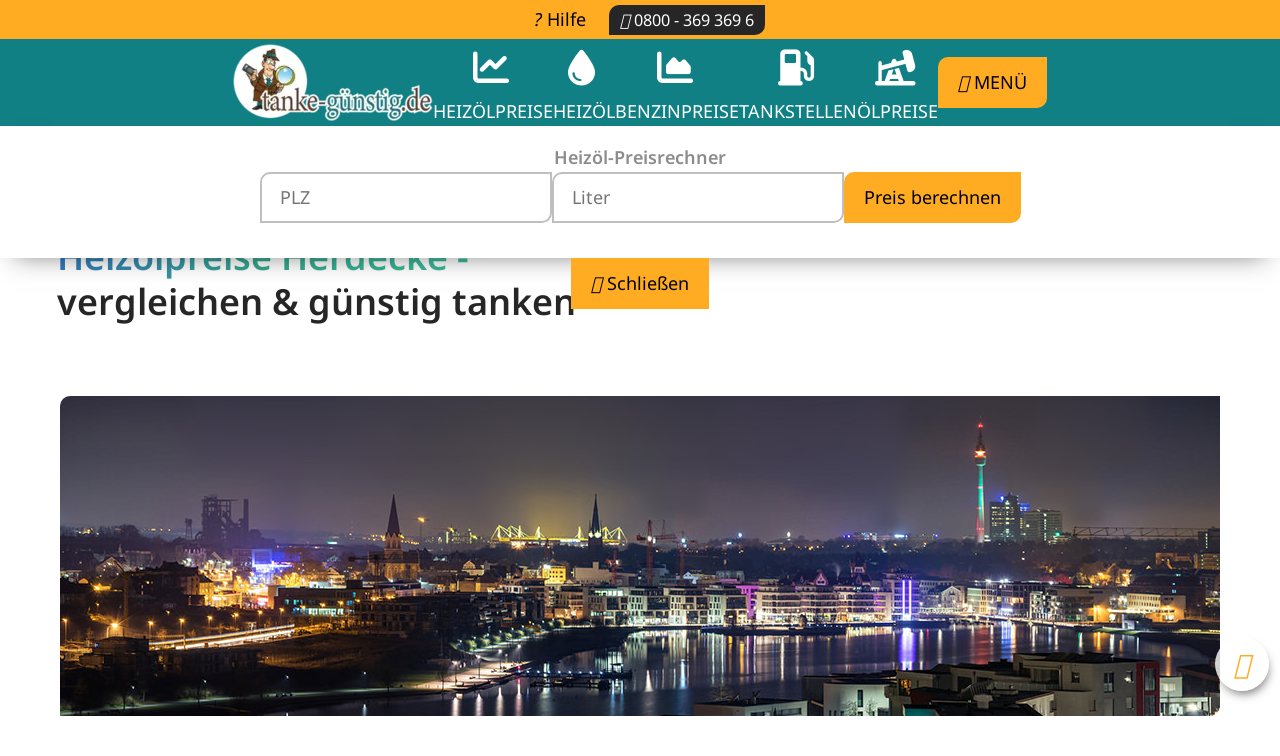

--- FILE ---
content_type: text/html; charset=UTF-8
request_url: https://www.tanke-guenstig.de/Heizoelpreise/Herdecke
body_size: 18936
content:
<!DOCTYPE html>
<html lang="de">
<head>
<meta charset="UTF-8">
<title>Heizölpreise in Herdecke vergleichen - TANKE GÜNSTIG</title>
<base href="https://www.tanke-guenstig.de/">
<meta name="robots" content="index,follow">
<meta name="description" content="Heizölpreise Herdecke ► Aktuelle &amp; günstige Heizölpreise in Herdecke vergleichen mit dem Heizölpreisvergleich von TANKE-GÜNSTIG. ✓ SCHNELL ✓ SICHER ✓ AKTUELL">
<meta name="generator" content="Contao Open Source CMS">
<link rel="canonical" href="https://www.tanke-guenstig.de/Heizoelpreise/Herdecke">
<meta name="viewport" content="width=device-width,initial-scale=1.0">
<link rel="stylesheet" href="bundles/mobenegroupbase/css/mobene-base.css?v=c7aa3dc0"><link rel="stylesheet" href="bundles/mobenegroupbase/css/mobene-grid/v1/mobene-grid.css?v=c7aa3dc0"><link rel="stylesheet" href="bundles/pricecalculator/css/PriceCalculator.css?v=8d075164"><link rel="stylesheet" href="bundles/pricecalculator/css/PriceCalculator_responsive.css?v=8d075164"><link rel="stylesheet" href="bundles/pricecalculator/css/PriceCalculator_tg.css?v=8d075164"><link rel="stylesheet" href="/bundles/con4gisvisualization/dist/css/c3.min.css?v=58410fbf"><link rel="stylesheet" href="/bundles/con4gisvisualization/dist/css/c4g_visualization.min.css?v=58410fbf"><link rel="stylesheet" href="assets/contao/css/icons.min.css?v=33ae7d6a"><link rel="stylesheet" href="assets/contao/css/layout.min.css?v=33ae7d6a"><link rel="stylesheet" href="assets/contao/css/responsive.min.css?v=33ae7d6a"><link rel="stylesheet" href="bundles/contaommenu/mmenu/mmenu.css?v=2e934b13"><link rel="stylesheet" href="files/tanke-guenstig-new/vendor/tiny-slider/dist/tiny-slider.css?v=65207e57"><link rel="stylesheet" href="files/tanke-guenstig-new/assets/css/tiny-slider-customized.css?v=b55ef5fd"><link rel="stylesheet" href="assets/colorbox/css/colorbox.min.css?v=83af8d5b"><link rel="stylesheet" href="assets/css/custom.css?v=7026ddd4"><link rel="stylesheet" href="files/tanke-guenstig-new/assets/css/custom_fonts.css?v=e06bd38f"><link rel="stylesheet" href="files/tanke-guenstig-new/assets/css/styles_generated.css?v=8e218f50"><link rel="stylesheet" href="files/tanke-guenstig-new/assets/css/theme_variables.css?v=b22f29ff"><link rel="stylesheet" href="files/tanke-guenstig-new/layout/css/customized.css?v=d68e70b5"><script src="assets/jquery/js/jquery.min.js?v=2e868dd8"></script><script src="bundles/contaommenu/mmenu/mmenu.polyfills.js?v=2e934b13"></script><script src="bundles/contaommenu/mmenu/mmenu.js?v=2e934b13"></script><script src="files/tanke-guenstig-new/vendor/tiny-slider/dist/min/tiny-slider.js?v=65207e57"></script><script src="bundles/mobenegroupbase/js/jquery.validate.min.js?v=c7aa3dc0"></script><script src="bundles/mobenegroupbase/js/global.js?v=c7aa3dc0"></script><script src="bundles/pricecalculator/js/scriptPriceCalculator.js?v=259c6733"></script><script>var c4g_rq=''</script><meta name="apple-mobile-web-app-capable" content="yes"><meta name="apple-mobile-web-app-status-bar-style" content="default"><meta name="apple-mobile-web-app-title" content="tanke günstig"><link rel="manifest" href="001/manifest.webmanifest"><meta name="theme-color" content="#3dbb9c"><script>if('serviceWorker' in navigator){navigator.serviceWorker.register("sw001.js").catch(err=>console.log(err))}</script>
</head>
<body id="top" class="preisrechner region new-tg">
<div id="wrapper">
<header id="header">
<div class="inside">
<div class="topbar">
<div class="ctabar">
<div class="ctabar__inner">
<div class="ctabar__nav">
<a href="heizoel/faq"><i class="fa-regular fa-question"></i> Hilfe</a>
<a class="btn btn--tertiary btn--small" href="tel:+498003693696"><i class="fas fa-phone"></i> 0800 - 369
369 6</a>
</div>
</div>
</div>
<div class="topbar-inner">
<div class="topbar-logo">
<div class="ce_image block">
<figure class="image_container" style="margin-top:3px;margin-bottom:3px;">
<a href="tanke-guenstig" title="Logo">
<picture>
<source srcset="assets/images/0/logo_tanke-guenstig-0d226f2b.webp 1x, assets/images/5/logo_tanke-guenstig-7000793f.webp 1.512x" media="(max-width: 939px)" type="image/webp" width="168" height="65">
<source srcset="assets/images/c/logo_tanke-guenstig-766a2bb5.png 1x, assets/images/3/logo_tanke-guenstig-9bc465a2.png 1.512x" media="(max-width: 939px)" width="168" height="65">
<source srcset="assets/images/6/logo_tanke-guenstig-a72ebd81.webp 1x, assets/images/5/logo_tanke-guenstig-7000793f.webp 1.27x" type="image/webp" width="200" height="77">
<img src="assets/images/0/logo_tanke-guenstig-8821e8c7.png" srcset="assets/images/0/logo_tanke-guenstig-8821e8c7.png 1x, assets/images/3/logo_tanke-guenstig-9bc465a2.png 1.27x" width="200" height="77" alt="Logo">
</picture>
</a>
</figure>
</div>
</div>
<div class="topbar-nav">
<!-- indexer::stop -->
<nav class="mod_customnav block">
<a href="Heizoelpreise/Herdecke#skipNavigation112" class="invisible">Navigation überspringen</a>
<ul class="level_1 mainnav__list">
<li class="page-icon heizoel trail first hide-navitem-on-mobile"><a
href="Heizoelpreise"
title="Heizöl Preise - Heizöl Preisvergleich &amp; günstig kaufen" class="page-icon heizoel trail first"                        itemprop="url"><span
itemprop="name">Heizölpreise</span></a></li>
<li class="page-icon heizoelkauf hide-navitem-on-mobile"><a
href="Heizoel"
title="Heizöl" class="page-icon heizoelkauf"                        itemprop="url"><span
itemprop="name">Heizöl</span></a></li>
<li class="page-icon benzinpreise hide-navitem-on-mobile"><a
href="Benzinpreise"
title="Benzinpreise" class="page-icon benzinpreise"                        itemprop="url"><span
itemprop="name">Benzinpreise</span></a></li>
<li class="page-icon tankstellen hide-navitem-on-mobile"><a
href="tankstellen-preise"
title="Benzinpreise - Tankstelle in der Nähe suchen" class="page-icon tankstellen"                        itemprop="url"><span
itemprop="name">Tankstellen</span></a></li>
<li class="page-icon oelpreise last hide-navitem-on-mobile"><a
href="oelpreise"
title="Ölpreise" class="page-icon oelpreise last"                        itemprop="url"><span
itemprop="name">Ölpreise</span></a></li>
<li class="mainnav__list-item mobile-nav__list-item">
<a href="#ankermmenu" class="btn btn--secondary mb-0"><i class="fas fa-bars"></i> Menü</a>
</li>
</ul>
<span id="skipNavigation112" class="invisible"></span>
</nav>
<!-- indexer::continue -->
</div>
</div>
</div>
<div class="calculator__container">
<div class="ce_form calculator__form js-calculator-form block" style="display: none">
<div class="calculator-heading">
<p>
Heizöl-Preisrechner
</p>
</div>
<form class="topbar-price-calculator-form" action="Heizoel" method="get">
<div class="formbody">
<div class="widget widget-text">
<input type="text" pattern="[0-9]*" name="postcode" class="text" value="" placeholder="PLZ">
</div>
<div class="widget widget-text">
<input type="number" name="amount" class="text" value="" placeholder="Liter">
</div>
<input type="submit" id="ctrl_submit" class="submit btn btn--calculator" value="Preis berechnen">
</div>
</form>
</div>
<div class="calculator__btn-wrapper">
<button class="btn btn--calculator js-calculator"><span><i class="fas fa-calculator"></i> </span><span
class="calculator-btn-text">Heizöl-Preisrechner</span>
</button>
</div>
</div>
<script>document.addEventListener('DOMContentLoaded',()=>{jQuery('form.topbar-price-calculator-form').on('submit',function(e){e.preventDefault();const formData=Object.fromEntries(new FormData(this));window.location.href=`${this.action}/${formData.postcode}?amount=${formData.amount}`})})</script>
<script>$(function(){const $btnCalculator=$("button.js-calculator");const $calculatorForm=$(".js-calculator-form");const $btnCalculatorTextItem=$(".calculator-btn-text");let btnText=$btnCalculatorTextItem.text();const closeText="Schließen";const startText="Heizöl-Preisrechner";$btnCalculator.click(function(){$calculatorForm.slideToggle();$calculatorForm.toggleClass("slide-down");if(btnText===startText){btnText=closeText}else{btnText=startText}
$btnCalculatorTextItem.text(btnText)});if(185==183||185==185||185==191||185==215||185==237||185==354||185==355||185==359){$btnCalculator.click()}})</script></div>
</header>
<div id="container">
<main id="main">
<div class="inside">
<div class="mod_article block" id="article-476">
<div         class="ce_rsce_headline_gradient_animated headline-gradient__wrapper animate__animated" data-animate="animate__fadeInUp">
<h1>
<span class="font-gradient">Heizölpreise Herdecke -</span>
<br>
<span class="">vergleichen & günstig tanken</span>
</h1>
</div>
</div>
<div class="mod_article region-image block" id="article-477">
<div class="ce_header">
<div class="ce_image">
<figure class="image_container">
<img src="files/tankeguenstig/content/Bilder-Staedte/58_dortmund.jpg" alt="Dortmund" width="1160" height="320">
</figure>
</div>
</div>
</div>
<div class="mod_article min-height-200 block" id="article-1019">
<div>
<ins class="adsbygoogle"
style="display:block"
data-ad-client="ca-pub-2291377491063700"
data-ad-slot="5488047002"
data-ad-format="auto"
data-full-width-responsive="true"></ins>
<script>(adsbygoogle=window.adsbygoogle||[]).push({})</script>
</div>
<br>
</div>
<div class="mod_article block" id="article-479">
<div class="ce_currentprice gradient">
<div class="title"><p><span class="type">Heizölpreise</span> <span class="location">Herdecke</span></p></div>
<table class="tg">
<tr>
<th class="fett">Heizöl-Sorte</th>
<th>1.000 Liter</th>
<th>2.000 Liter</th>
<th>3.000 Liter</th>
</tr>
<tr>
<td class="tdfett">Heizöl schwefelarm</td>
<td class="tdprice">100.80 € </td>
<td class="tdprice">91.46 € </td>
<td class="tdprice">88.44 € </td>
</tr>
<tr>
<td class="tdpricebundstart">Bundesweit</td>
<td class="tdpricebund">115.98 € </td>
<td class="tdpricebund">101.06 € </td>
<td class="tdpricebund">96.37 € </td>
</tr>
<tr>
<td class="tdfett">Heizöl Premium</td>
<td class="tdprice">103.78 € </td>
<td class="tdprice">94.44 € </td>
<td class="tdprice">91.42 € </td>
</tr>
<tr>
<td class="tdpricebundstart">Bundesweit</td>
<td class="tdpricebund">118.94 € </td>
<td class="tdpricebund">104.02 € </td>
<td class="tdpricebund">99.34 € </td>
</tr>
</table>
<div class="local-prices">
<div class="row local-info">
<div class="date">Stand: 11.01.2026 07:12:48&nbsp;&nbsp;|&nbsp;&nbsp;<span class="zipcode">PLZ: 58313 Preise für Heizöl in € / 100 Liter inkl. MwSt.</span></div>
</div>
</div>
</div>
</div>
<div class="mod_article block" id="article-480">
<!-- indexer::stop -->
<div class="ce_form block">
<h2>Heizöl-Preisrechner - aktuelle Heizölpreise Herdecke</h2>
<form action="Heizoel" method="get" enctype="application/x-www-form-urlencoded">
<div class="formbody">
<div class="widget widget-text form-control salesPrice_zipCode mandatory">
<label for="ctrl_1" class="form-control salesPrice_zipCode mandatory">
<span class="invisible">Pflichtfeld </span>Postleitzahl:<span class="mandatory">*</span>
</label>
<input type="text" name="postcode" id="ctrl_1" class="text form-control salesPrice_zipCode mandatory" value="" required placeholder="Postleitzahl">
</div>
<div class="widget widget-text form-control salesPrice_batchQty mandatory">
<label for="ctrl_2" class="form-control salesPrice_batchQty mandatory">
<span class="invisible">Pflichtfeld </span>Liefermenge:<span class="mandatory">*</span>
</label>
<input type="text" name="amount" id="ctrl_2" class="text form-control salesPrice_batchQty mandatory" value="" required placeholder="Liter">
</div>
<div class="widget">
<p class="error"></p>
</div>
<div class="widget widget-submit btn--tertiary">
<button type="submit" id="ctrl_4" class="submit btn--tertiary">Preis berechnen</button>
<script type="text/javascript">(function(){const form=document.currentScript.previousElementSibling.form;if(!(form instanceof HTMLFormElement))return;form.addEventListener('submit',function(event){event.preventDefault();const formData=Object.fromEntries(new FormData(form));window.location.href=`${form.action}/${formData.postcode}?amount=${formData.amount}`})})();(function(){const form=document.currentScript.previousElementSibling.form;if(!(form instanceof HTMLFormElement))return;const elError=form.querySelector('p.error');if(!elError)return;const error=new URL(window.location.href).searchParams.get('error');if(!error)return;elError.innerHTML=error})()</script>
</div>
</div>
</form>
</div>
<!-- indexer::continue -->
</div>
<div class="mod_article block article--full" id="article-481">
<div  class="ce_rsce_divider seperator-horizontal"
style="display:flex;justify-content:center;margin-top:1em;margin-bottom:1em">
</div>
<div class="centered-wrapper ce_rsce_centered_wrapper_start"
style="background-color: #f3f3f3;padding-top:1em;padding-bottom:1em; ">
<div class="centered-wrapper-inner">
<style>@media screen and (max-width:600px){.wrapper-grid__inner.inner-id-20590{grid-template-columns:repeat(1,1fr)}}@media screen and (min-width:601px) and (max-width:900px){.wrapper-grid__inner.inner-id-20590{grid-template-columns:repeat(2,1fr)}}@media screen and (min-width:901px){.wrapper-grid__inner.inner-id-20590{grid-template-columns:repeat(2,1fr)}}</style>
<div class="ce_rsce_wrapper_grid_start wrapper-grid-20590 grid-2"
style="">
<div class=" wrapper-grid__inner wrapper-grid-20590__inner inner-id-20590 grid-col-2" style="row-gap:1em;column-gap:2em" >
<div class="ce_text block">
<figure class="image_container float_right">
<picture>
<source srcset="assets/images/f/ral-logo-eed6fc09.webp 1x, assets/images/2/ral-logo-42a78af3.webp 1.325x" type="image/webp" width="151" height="240">
<img src="assets/images/2/ral-logo-d3196446.png" srcset="assets/images/2/ral-logo-d3196446.png 1x, assets/images/1/ral-logo-8a1c24ae.png 1.325x" width="151" height="240" alt="RAL-Gütezeichen Energiehandel - tanke-günstig ist ausgewählter Premium-Partner im Heizöl-Handel" loading="lazy">
</picture>
</figure>
<p>Das Zeichen für den sicheren Energie-Einkauf</p>
<ul>
<li>hochwertige Produktgüte</li>
<li>zuverlässige Liefermengen</li>
<li>qualifiziertes Fachpersonal</li>
<li>regelmäßige Sicherheitschecks</li>
</ul>
<p>Weitere Detailinformationen unter <br><a href="https://www.guetezeichen-energiehandel.de" title="Gütezeichen Energiehandel">www.guetezeichen-energiehandel.de</a>.</p>
</div>
<div>
<ins class="adsbygoogle"
style="display:block"
data-ad-client="ca-pub-2291377491063700"
data-ad-slot="3150492425"
data-ad-format="auto"
data-full-width-responsive="true"></ins>
<script>(adsbygoogle=window.adsbygoogle||[]).push({})</script>
</div>
<br></div>
</div>
</div>
</div>
</div>
<div class="mod_article block" id="article-482">
<div class="ce_text block">
<h2>Heizölpreise in Herdecke</h2>
<p>Wenn Sie im Winter in Herdecke mit Heizöl heizen, kennen Sie das. Jedes Jahr müssen Sie erneut daran denken, dass für die kommende Heizperiode genug Heizöl im Haus ist. Bevor Sie jedoch Ihre <strong>Heizölbestellung</strong> in Herdecke aufgeben, informieren Sie sich vorab bei <strong>tanke-günstig</strong>, ob der Kaufzeitpunkt für Heizöl in Herdecke gerade günstig ist. Die <a href="https://new.tanke-guenstig.de/Heizoelpreise" title="Heizölpreise"><strong>Heizölpreise</strong></a> werden von einer Vielzahl von Faktoren beeinflusst, sodass sich die Preise jeden Tag verändern. Unter anderem werden die <strong>Heizölpreise</strong> durch den Euro-Dollar-Wechselkurs oder durch die politische Lage in den Ölförderländern beeinflusst. Diese Faktoren spiegeln sich dann in den Rohölpreisen wider, von denen wiederum die Höhe der <strong>Heizölpreise</strong> abhängig ist. Der Rohölpreis bildet sich an den internationalen Ölmärkten, wobei die wichtigsten Handelsplätze New York und London sind.</p>
<p>Bevor Sie Heizöl bestellen, lohnt es sich, die <strong>Heizölpreise</strong> in Herdecke zu vergleichen. Diese können unter Umständen beachtliche Schwankungen aufweisen. Ein weiterer Faktor ist die Abnahmemenge des <strong>Heizöls</strong>. Da mit steigender Abnahmemenge der <a href="https://new.tanke-guenstig.de/Heizoelpreise" title="Heizölpreis"><strong>Heizölpreis</strong></a> sinkt, bietet es sich an über eine Sammelbestellung nachzudenken.</p>
</div>
<div class="ce_text block">
<figure class="image_container float_right">
<img src="assets/images/6/heizoel-standard-ac483f5f.svg" width="200" height="200" alt="">
</figure>
<h3>Was kostet Heizöl in Herdecke?</h3>
<p>Eine Bestellung von 1.000 Liter Heizöl in Herdecke kostet aktuell im Durchschnitt 100.80 €uro / 100 Liter.</p>
<p>Eine Bestellung von 2.000 Liter Heizöl in Herdecke kostet aktuell im Durchschnitt 91.46 €uro / 100 Liter.</p>
<p>Eine Bestellung von 3.000 Liter Heizöl in Herdecke kostet aktuell im Durchschnitt 88.44 €uro / 100 Liter.</p>
</div>
<div class="ce_text block">
<figure class="image_container float_left">
<img src="assets/images/a/heizoel-premium-4b8dd9b3.svg" width="200" height="200" alt="">
</figure>
<h3>Was kostet Premium-Heizöl in Herdecke?</h3>
<p>Eine Bestellung von 1.000 Liter Premium-Heizöl in Herdecke kostet aktuell im Durchschnitt 103.78 €uro / 100 Liter.</p>
<p>Eine Bestellung von 2.000 Liter Premium-Heizöl in Herdecke kostet aktuell im Durchschnitt 94.44 €uro / 100 Liter.</p>
<p>Eine Bestellung von 3.000 Liter Premium-Heizöl in Herdecke kostet aktuell im Durchschnitt 91.42 €uro / 100 Liter.</p>
<p class="date">Stand: 11.01.2026 07:12:48&nbsp;&nbsp;|&nbsp;&nbsp;<span class="zipcode">PLZ: 58313 Preise für Heizöl in € / 100 Liter inkl. MwSt.</span></p>
</div>
</div>
<div class="mod_article block article--full" id="article-483">
<div  class="ce_rsce_divider seperator-horizontal"
style="display:flex;justify-content:center;margin-top:1em;margin-bottom:1em">
</div>
<div class="centered-wrapper ce_rsce_centered_wrapper_start"
style="background-color: #f3f3f3;padding-top:1em;padding-bottom:1em; ">
<div class="centered-wrapper-inner">
<h2 class="ce_headline ce_title nobox orange">
Entwicklung der Heizölpreise</h2>
<div class="c4g_chart_container watermark">
<img class="watermark" src="files/tankeguenstig/img/logo-grau-50-deckkraft.webp"
alt="tanke-günstig logo im Preischarf für Heizölpreise, Benzinpreise, Dieselpreise oder Spritpreise"
style="max-height: 200px;max-width: 200px;position: absolute;margin-top: 0px;margin-left: 0px;opacity: 1;">        <div class="c4g_chart_range_button_container" style="text-align: left"><button class="c4g_chart_button c4g_chart_range_button range-active" data-range="range_default" data-target="c4g_chart_1">2026</button><button class="c4g_chart_button c4g_chart_range_button" data-range="2025" data-target="c4g_chart_1">2025</button><button class="c4g_chart_button c4g_chart_range_button" data-range="2024" data-target="c4g_chart_1">2024</button><button class="c4g_chart_button c4g_chart_range_button" data-range="2023" data-target="c4g_chart_1">2023</button><button class="c4g_chart_button c4g_chart_range_button" data-range="2022" data-target="c4g_chart_1">2022</button><button class="c4g_chart_button c4g_chart_range_button" data-range="2021" data-target="c4g_chart_1">2021</button><button class="c4g_chart_button c4g_chart_range_button" data-range="2020" data-target="c4g_chart_1">2020</button><button class="c4g_chart_button c4g_chart_range_button" data-range="range_all" data-target="c4g_chart_1">Gesamter Zeitraum</button></div>        <div class="c4g_chart " id="c4g_chart_1"
data-chart="39">
</div>
</div>
</div>
</div>
</div>
<div class="mod_article block" id="article-484">
<h2 class="ce_headline ce_title nobox orange">
Heizölpreise-News - Neuigkeiten zur Entwicklung der Heizölpreise</h2>
<!-- indexer::stop -->
<div class="mod_newslist block">
<h2>News Heizölpreise</h2>
<div class="layout_latest arc_2 block first last even" itemscope
itemtype="http://schema.org/Article">
<h3 itemprop="name"><a href="Heizoelpreise/Aktuelles/aktuelles-details/heizoelpreise-stabil-oelpreise-legen-leicht-zu" title="Den Artikel lesen: Heizölpreise stabil - Ölpreise legen leicht zu">Heizölpreise stabil - Ölpreise legen leicht zu</a></h3>
<p class="info">
<time datetime="2026-01-12T09:03:00+01:00"
itemprop="datePublished">12.01.2026</time>
<br>
<span>von tanke-günstig Redaktion</span>
</p>
<div class="ce_text block" itemprop="description">
<p>Die Heizölpreise zeigen sich zum Wochenstart stabil, was auch den Vorgaben vom Rohöl- und Devisenmarkt entspricht. Aktuell kostet eine Bestellung von 2.000 Litern Heizöl im bundesweiten Durchschnitt daher 96,20 €uro/100 Liter. Trotz eisiger Temperaturen und Schnee, bleibt die Heizölnachfrage eher zurückhaltend.</p>    </div>
<p class="more"><a href="Heizoelpreise/Aktuelles/aktuelles-details/heizoelpreise-stabil-oelpreise-legen-leicht-zu" title="Den Artikel lesen: Heizölpreise stabil - Ölpreise legen leicht zu">Weiterlesen …<span class="invisible"> Heizölpreise stabil - Ölpreise legen leicht zu</span></a></p>
</div>
</div>
<!-- indexer::continue -->
</div>
<div class="mod_article block article--full" id="article-485">
<div  class="ce_rsce_divider seperator-horizontal"
style="display:flex;justify-content:center;margin-top:1em;margin-bottom:1em">
</div>
<div class="centered-wrapper ce_rsce_centered_wrapper_start"
style="background-color: #f3f3f3;padding-top:1em;padding-bottom:1em; ">
<div class="centered-wrapper-inner">
<div class="ce_text block">
<h2>Regionaler Preisvergleich in Herdecke mit dem kostenlosen Heizölpreisrechner</h2>
<p>Der Preis von <a title="günstiges Heizoel Herdecke" href="Heizoelpreise/Herdecke">Heizöl</a> ist von vielen verschiedenen Faktoren abhängig. Dadurch ist es für den Verbraucher in Herdecke manchmal gar nicht so einfach herauszufinden, ob die <strong>Heizölpreise</strong> aktuell günstig sind oder ob man mit einer Bestellung besser noch warten sollte. Bei dieser Entscheidung helfen Ihnen unsere täglichen News zum Thema Heizöl und eine Übersicht der regionalen <strong>Heizölpreise</strong>. Außerdem können Sie unseren <strong>Heizölpreisrechner</strong> nutzen, um eine günstige Heizölbelieferung in Herdecke angeboten zu bekommen. Zudem lohnt sich ein <strong>Preisvergleich</strong> der verschiedenen Heizölprodukte, da diese aufgrund der verschiedenen Qualitäten, verschiedene Preisniveaus aufweisen.</p>
<p>Verpassen Sie nie wieder den geeigneten Kaufzeitpunkt für <a title="günstiges Heizöl in Herdecke" href="Heizoelpreise/Herdecke">Heizöl</a> in Herdecke, indem Sie sich einfach regelmäßig bei <strong>tanke-günstig</strong> über die aktuelle Entwicklung der <strong>Heizölpreise</strong> informieren. Mit dem <strong>Heizölrechner</strong> können Sie sich kostenlos und unverbindlich die Preise von Heizöl in Herdecke anzeigen lassen und anschließend ganz unkompliziert bestellen. Die Berechnung des <strong>Heizölpreises</strong> ist ganz einfach.</p>
<p>Aktuelle Heizölpreise berechnen:</p>
<ul>
<li>die Postleitzahl von Herdecke</li>
<li>die gewünschte Liefermenge</li>
<li>die Anzahl der Lieferstellen in Herdecke</li>
</ul>
<p>Sie müssen lediglich Ihre Daten eingeben und schon erhalten Sie ein Angebot für eine Standardbelieferung. Im Anschluss können Sie noch die Zahlungsart sowie die Lieferfrist und die Lieferzeit angeben, um sich ein ganz individuelles Angebot nach Ihren Wunschvorstellungen erstellen zu lassen.</p>
<p>Alle im Preisrechner ausgewiesenen <strong>Heizölpreise</strong> sind Endpreise, was bedeutet, dass Raffineriekosten, Lagerkosten, Vertriebskosten und Lieferkosten sowie Steuern und Abgaben bereits berücksichtigt wurden. Es kommen keine weiteren Kosten auf Sie zu.</p>
</div>
</div>
</div>
</div>
<div class="mod_article block" id="article-486">
<div class="ce_text block">
<h2>Zusammensetzung des Heizölpreises in Herdecke</h2>
<p>Der <strong>Heizölpreis</strong> setzt sich aus den Komponenten Produktpreis, Steuern und Deckungsbeitrag zusammen. Die prozentuale Zusammensetzung der <strong>Heizölpreise</strong> stellt sich dabei wie folgt zusammen:</p>
<ul>
<li>Produktpreis: ca. 60 % des Preises fällt auf den Produktpreis. Diesen Preis zahlt der Heizölhändler im Einkauf an der Heizölbörse. Der Produktpreis ist abhängig von der Entwicklung an den internationalen Handelsbörsen.</li>
</ul>
<ul>
<li>Steuern: 16 % des Gesamtpreises entfallen auf die Mehrwertsteuer, was, bezogen auf den Nettopreis, 19 % &nbsp;Mehrwertsteuer entspricht. 11 % entfallen auf die Mineralölsteuer.</li>
</ul>
<ul>
<li>Deckungsbeitrag: ca. 13 % machen den Deckungsbeitrag aus. Der Deckungsbeitrag ist der Teil des Gesamtpreises, der sich auf den Mineralölhandel bezieht.</li>
</ul>
</div>
</div>
<div class="mod_article block article--full" id="article-488">
<div  class="ce_rsce_divider seperator-horizontal"
style="display:flex;justify-content:center;margin-top:1em;margin-bottom:1em">
</div>
<div class="centered-wrapper ce_rsce_centered_wrapper_start"
style="background-color: #f3f3f3;padding-top:1em;padding-bottom:1em; ">
<div class="centered-wrapper-inner">
<div class="ce_text block">
<h2>Entwicklung des Heizölpreises – Ein zeitlicher Preisvergleich</h2>
<p>In unserem <a title="Ratgeber Heizölpreise" href="Heizoelpreise">Ratgeber </a>finden Sie viele spannende Informationen zur Entwicklung der <strong>Heizölpreise</strong> und vieles mehr. Des Weiteren können Sie sich im Detail das Preischart für Heizöl anzeigen lassen. Damit können Sie <strong>Heizölpreise</strong> der letzten Jahre, Monate, Wochen oder Tage vergleichen und die zeitliche <strong>Preisentwicklung</strong> analysieren.</p>
<p>Die grafische Darstellung der <strong>Preisentwicklung</strong> zeigt Ihnen die <strong>Heizölpreise</strong> der letzten Jahre, Monate, Wochen und Tage. Ein Blick auf die <strong>Heizölpreisentwicklung</strong> kann Ihnen eine Orientierung geben, wann Sie in Herdecke günstig <a title="günstiges Heizöl in Herdecke" href="Heizoelpreise/Herdecke">Heizöl</a> bestellen können. Wenn Sie die Entwicklung der <strong>Heizölpreise</strong> über einen längeren Zeitraum beobachten, können Sie einen günstigen Kaufzeitpunkt in Zukunft besser einschätzen. Ganz allgemein kann man sagen, dass die <strong>Heizölpreise</strong> kurz vor Beginn der Heizperiode ansteigen.</p>
</div>
</div>
</div>
</div>
<div class="mod_article block" id="article-489">
<div class="ce_text block">
<h3>Heizöl und Heizölpreise in:</h3>
<div class="heatingoil-links">
<div class="mod-nearest-city-list">
<ul class="city-list-wrapper">
<li class="city-list-item">
<a class="city-list-item-link" href="Heizoelpreise/nordrhein-westfalen">Heizölpreise Nordrhein-Westfalen</a>
</li>
<li class="city-list-item">
<a class="city-list-item-link" href="Heizoelpreise/Duesseldorf">Heizölpreise Düsseldorf</a>
</li>
<li class="city-list-item">
<a class="city-list-item-link" href="Heizoelpreise/Erkrath">Heizölpreise Erkrath</a>
</li>
<li class="city-list-item">
<a class="city-list-item-link" href="Heizoelpreise/Hilden">Heizölpreise Hilden</a>
</li>
<li class="city-list-item">
<a class="city-list-item-link" href="Heizoelpreise/Mettmann">Heizölpreise Mettmann</a>
</li>
<li class="city-list-item">
<a class="city-list-item-link" href="Heizoelpreise/Ratingen">Heizölpreise Ratingen</a>
</li>
<li class="city-list-item">
<a class="city-list-item-link" href="Heizoelpreise/Wuppertal">Heizölpreise Wuppertal</a>
</li>
<li class="city-list-item">
<a class="city-list-item-link" href="Heizoelpreise/Radevormwald">Heizölpreise Radevormwald</a>
</li>
<li class="city-list-item">
<a class="city-list-item-link" href="Heizoelpreise/Wuelfrath">Heizölpreise Wülfrath</a>
</li>
<li class="city-list-item">
<a class="city-list-item-link" href="Heizoelpreise/Hueckeswagen">Heizölpreise Hückeswagen</a>
</li>
<li class="city-list-item">
<a class="city-list-item-link" href="Heizoelpreise/Velbert">Heizölpreise Velbert</a>
</li>
<li class="city-list-item">
<a class="city-list-item-link" href="Heizoelpreise/Heiligenhaus">Heizölpreise Heiligenhaus</a>
</li>
<li class="city-list-item">
<a class="city-list-item-link" href="Heizoelpreise/Solingen">Heizölpreise Solingen</a>
</li>
<li class="city-list-item">
<a class="city-list-item-link" href="Heizoelpreise/Haan">Heizölpreise Haan</a>
</li>
<li class="city-list-item">
<a class="city-list-item-link" href="Heizoelpreise/Leichlingen">Heizölpreise Leichlingen</a>
</li>
<li class="city-list-item">
<a class="city-list-item-link" href="Heizoelpreise/Remscheid">Heizölpreise Remscheid</a>
</li>
<li class="city-list-item">
<a class="city-list-item-link" href="Heizoelpreise/Wermelskirchen">Heizölpreise Wermelskirchen</a>
</li>
<li class="city-list-item">
<a class="city-list-item-link" href="Heizoelpreise/Dortmund">Heizölpreise Dortmund</a>
</li>
<li class="city-list-item">
<a class="city-list-item-link" href="Heizoelpreise/Luenen">Heizölpreise Lünen</a>
</li>
<li class="city-list-item">
<a class="city-list-item-link" href="Heizoelpreise/Castrop-Rauxel">Heizölpreise Castrop-Rauxel</a>
</li>
<li class="city-list-item">
<a class="city-list-item-link" href="Heizoelpreise/Herne">Heizölpreise Herne</a>
</li>
<li class="city-list-item">
<a class="city-list-item-link" href="Heizoelpreise/Hattingen">Heizölpreise Hattingen</a>
</li>
<li class="city-list-item">
<a class="city-list-item-link" href="Heizoelpreise/Sprockhoevel">Heizölpreise Sprockhövel</a>
</li>
<li class="city-list-item">
<a class="city-list-item-link" href="Heizoelpreise/Recklinghausen">Heizölpreise Recklinghausen</a>
</li>
<li class="city-list-item">
<a class="city-list-item-link" href="Heizoelpreise/Herten">Heizölpreise Herten</a>
</li>
<li class="city-list-item">
<a class="city-list-item-link" href="Heizoelpreise/Datteln">Heizölpreise Datteln</a>
</li>
<li class="city-list-item">
<a class="city-list-item-link" href="Heizoelpreise/Haltern-am-See">Heizölpreise Haltern am See</a>
</li>
<li class="city-list-item">
<a class="city-list-item-link" href="Heizoelpreise/Waltrop">Heizölpreise Waltrop</a>
</li>
<li class="city-list-item">
<a class="city-list-item-link" href="Heizoelpreise/Oer-Erkenschwick">Heizölpreise Oer-Erkenschwick</a>
</li>
<li class="city-list-item">
<a class="city-list-item-link" href="Heizoelpreise/Gladbeck">Heizölpreise Gladbeck</a>
</li>
<li class="city-list-item">
<a class="city-list-item-link" href="Heizoelpreise/Bottrop">Heizölpreise Bottrop</a>
</li>
<li class="city-list-item">
<a class="city-list-item-link" href="Heizoelpreise/Dorsten">Heizölpreise Dorsten</a>
</li>
<li class="city-list-item">
<a class="city-list-item-link" href="Heizoelpreise/Duisburg">Heizölpreise Duisburg</a>
</li>
<li class="city-list-item">
<a class="city-list-item-link" href="Heizoelpreise/Duelmen">Heizölpreise Dülmen</a>
</li>
<li class="city-list-item">
<a class="city-list-item-link" href="Heizoelpreise/Drensteinfurt">Heizölpreise Drensteinfurt</a>
</li>
<li class="city-list-item">
<a class="city-list-item-link" href="Heizoelpreise/Burscheid">Heizölpreise Burscheid</a>
</li>
<li class="city-list-item">
<a class="city-list-item-link" href="Heizoelpreise/Kuerten">Heizölpreise Kürten</a>
</li>
<li class="city-list-item">
<a class="city-list-item-link" href="Heizoelpreise/Odenthal">Heizölpreise Odenthal</a>
</li>
<li class="city-list-item">
<a class="city-list-item-link" href="Heizoelpreise/Gummersbach">Heizölpreise Gummersbach</a>
</li>
<li class="city-list-item">
<a class="city-list-item-link" href="Heizoelpreise/Wipperfuerth">Heizölpreise Wipperfürth</a>
</li>
<li class="city-list-item">
<a class="city-list-item-link" href="Heizoelpreise/Bergneustadt">Heizölpreise Bergneustadt</a>
</li>
<li class="city-list-item">
<a class="city-list-item-link" href="Heizoelpreise/Marienheide">Heizölpreise Marienheide</a>
</li>
<li class="city-list-item">
<a class="city-list-item-link" href="Heizoelpreise/Engelskirchen">Heizölpreise Engelskirchen</a>
</li>
<li class="city-list-item">
<a class="city-list-item-link" href="Heizoelpreise/Lindlar">Heizölpreise Lindlar</a>
</li>
<li class="city-list-item">
<a class="city-list-item-link" href="Heizoelpreise/Finnentrop">Heizölpreise Finnentrop</a>
</li>
</ul>
</div>
</div>
</div>
</div>
<div class="article--full containered">
<div class="inside">
<div  class="ce_rsce_divider seperator-horizontal"
style="display:flex;justify-content:center;margin-top:em;margin-bottom:2em">
<div class="divider__horizontal-line" style="border-top:1px solid #ffac22;width:100%;max-width:100%"></div>
</div>
<style>@media screen and (max-width:600px){.wrapper-grid__inner.inner-id-19646{grid-template-columns:repeat(1,1fr)}}@media screen and (min-width:601px) and (max-width:900px){.wrapper-grid__inner.inner-id-19646{grid-template-columns:repeat(2,1fr)}}@media screen and (min-width:901px){.wrapper-grid__inner.inner-id-19646{grid-template-columns:repeat(3,1fr)}}</style>
<div class="ce_rsce_wrapper_grid_start wrapper-grid-19646 grid-3"
style="">
<div class=" wrapper-grid__inner wrapper-grid-19646__inner inner-id-19646 grid-col-3" style="row-gap:1em;column-gap:2em" >
<div class="ce_text block">
<p><a href="Heizoelpreise/Berlin" title="zu den Heizölpreisen in Berlin">Heizölpreise in Berlin</a><br><a href="Heizoelpreise/Hamburg" title="zu den Heizölpreisen in Hamburg">Heizölpreise in Hamburg</a><br><a href="Heizoelpreise/Muenchen" title="zu den Heizölpreisen in München">Heizölpreise in München</a><br><a href="Heizoelpreise/Koeln" title="zu den Heizölpreisen in Köln">Heizölpreise in Köln</a><br><a href="Heizoelpreise/Frankfurt-am-Main" title="zu den Heizölpreisen in Frankfurt am Main">Heizölpreise in Frankfurt</a><br><a href="Heizoelpreise/Stuttgart" title="zu den Heizölpreisen in Stuttgart">Heizölpreise in Stuttgart</a><br><a href="Heizoelpreise/Duesseldorf" title="zu den Heizölpreisen in Düsseldorf">Heizölpreise in Düsseldorf</a><br><a href="Heizoelpreise/Leipzig" title="zu den Heizölpreisen in Leipzig">Heizölpreise in Leipzig</a><br><a href="Heizoelpreise/Dortmund" title="zu den Heizölpreisen in Dortmund">Heizölpreise in Dortmund</a><br><a href="Heizoelpreise/Essen" title="zu den Heizölpreisen in Essen">Heizölpreise in Essen</a></p>
</div>
<div class="ce_text block">
<p><a href="Benzinpreise/Berlin" title="zu den Benzinpreisen in Berlin">Benzinpreise in Berlin</a><br><a href="Benzinpreise/Hamburg" title="zu den Benzinpreisen in Hamburg">Benzinpreise in Hamburg</a><br><a href="Benzinpreise/Muenchen" title="zu den Benzinpreisen in München">Benzinpreise in München</a><br><a href="Benzinpreise/Koeln" title="zu den Benzinpreisen in Köln">Benzinpreise in Köln</a><br><a href="Benzinpreise/Frankfurt-am-Main" title="zu den Benzinpreisen in Frankfurt am Main">Benzinpreise in Frankfurt</a><br><a href="Benzinpreise/Stuttgart" title="zu den Benzinpreisen in Stuttgart">Benzinpreise in Stuttgart</a><br><a href="Benzinpreise/Duesseldorf" title="zu den Benzinpreisen in Düsseldorf">Benzinpreise in Düsseldorf</a><br><a href="Benzinpreise/Leipzig" title="zu den Benzinpreisen in Leipzig">Benzinpreise in Leipzig</a><br><a href="Benzinpreise/Dortmund" title="zu den Benzinpreisen in Dortmund">Benzinpreise in Dortmund</a><br><a href="Benzinpreise/Essen" title="zu den Benzinpreisen in Essen">Benzinpreise in Essen</a></p>
</div>
<style>.wrapper-flex__inner.inner-id-19650>*{flex-basis:calc(100% / 1 -  em)}</style>
<div class="ce_rsce_wrapper_flex_start wrapper-flex-19650 flex-1">
<div class="wrapper-flex__inner wrapper-flex-19650__inner inner-id-19650 flex-col-1" style="display:flex;flex-wrap:wrap;flex-direction:column;align-items:center;justify-content:flex-start;row-gap:2em" >
<div id="list_1">
<div>
<div class="filter">
<span>Heizölpreis suchen</span>
</div>
<div class="filter flex">
<input id="search_field_1" class="list_search_field_oil" type="text" pattern="(^[0-9]{5}$)|(^[a-zA-ZöÖüÜäÄß]{3,}$)" placeholder="Postleitzahl oder Ort" data-target="list_1" data-mode="1">
<button class="filter_button_oil" data-field="search_field_1"></button>
</div>
</div>
</div>
<!-- id list_1 for generated link to regionpage -->
<div class="ce_image block">
<figure class="image_container">
<img src="assets/images/d/aktuelle_preise_2-7f1f29e4.svg" width="65" height="65" alt="">
</figure>
</div>
<div id="list_1">
<div>
<div class="filter">
<span>Benzinpreis suchen</span>
</div>
<div class="filter flex">
<input id="search_field_1" class="list_search_field_fuel" type="text" pattern="(^[0-9]{5}$)|(^[a-zA-ZöÖüÜäÄß]{3,}$)" placeholder="Postleitzahl oder Ort" data-target="list_1" data-mode="1">
<button class="filter_button_fuel" data-field="search_field_1"></button>
</div>
</div>
</div>
<!-- id list_1 for generated link to regionpage --></div>
</div>
</div>
</div>
</div>
</div>            </div>
</main>
</div>
<footer id="footer">
<div class="inside">
<div id="footer-pre" class="pre-footer article--full containered">
<div class="inside">
<style>.wrapper-flex__inner.inner-id-18665>*{flex-basis:calc(100% / 3 -  1em);min-width:280px}</style>
<div class="ce_rsce_wrapper_flex_start wrapper-flex-18665 flex-3" style="padding-top:3em" >
<div class="wrapper-flex__inner wrapper-flex-18665__inner inner-id-18665 flex-col-3" style="display:flex;flex-wrap:wrap;flex-direction:row;align-items:flex-start;justify-content:flex-start;flex-wrap:wrap;row-gap:1em;column-gap:1em" >
<div class="ce_rsce_wrapper_plain_start">
<div class="contact__outer">
<div class="contact-name">
<h4> Kontakt</h4>
JUKANA GmbH
</div>
<div class="contact__item contact__phone">
<div class="contact-icon phone-icon">
<i class="fas fa-phone"></i>
</div>
<div class="contact-text phone-text">
<a href="tel:+498003693696">0800 369 369 6</a>
</div>
</div>
<div class="contact__item contact__email">
<div class="contact-icon email-icon">
<i class="fas fa-envelope"></i>
</div>
<div class="contact-text email-text">
<a href="&#109;&#97;&#105;&#108;&#116;&#111;&#58;&#105;&#x6E;&#102;&#x6F;&#64;&#x74;&#97;&#x6E;&#107;&#x65;&#45;&#x67;&#117;&#x65;&#110;&#x73;&#116;&#x69;&#103;&#x2E;&#100;&#x65;" class="email">&#105;&#x6E;&#102;&#x6F;&#64;&#x74;&#97;&#x6E;&#107;&#x65;&#45;&#x67;&#117;&#x65;&#110;&#x73;&#116;&#x69;&#103;&#x2E;&#100;&#x65;</a>
</div>
</div>
</div></div> <!--close wrapper-simple--><div class="ce_rsce_wrapper_plain_start">
<div class="ce_text block">
<h4>Quicklinks</h4>
<p><a title="weiter zu Über uns" href="Ueber-Uns/ueber-tanke-guenstig">Über uns</a><br><a title="weiter zum Magazin" href="magazin">Magazin</a><br><a title="weiter zum Heizöl-Preisrechner" href="Heizoel">Heizöl-Preisrechner</a><br><a title="weiter zur Tankstellensuche" href="tankstellen-preise">Tankstellensuche</a></p>
</div>
</div> <!--close wrapper-simple--><div class="ce_rsce_wrapper_plain_start">
<!-- indexer::stop -->
<div class="mod_subscribe block">
<h4>Newsletter erhalten</h4>
<form id="tl_subscribe_170" method="post">
<div class="formbody">
<input type="hidden" name="FORM_SUBMIT" value="tl_subscribe_170">
<input type="hidden" name="REQUEST_TOKEN" value="">
<input type="hidden" name="channels[]" value="1">
<div class="widget widget-text mandatory">
<label for="ctrl_email_170" class="invisible">E-Mail-Adresse</label>
<input type="email" name="email" id="ctrl_email_170" class="text mandatory" value="" placeholder="E-Mail-Adresse" required>
</div>
<div class="widget widget-captcha mandatory">
<label for="ctrl_subscribe_170">
<span class="invisible">Pflichtfeld </span>Sicherheitsfrage<span class="mandatory">*</span>
</label>
<input type="text" name="captcha_subscribe_170" id="ctrl_subscribe_170" class="captcha mandatory" value="" aria-describedby="captcha_text_subscribe_170" maxlength="2" required>
<span id="captcha_text_subscribe_170" class="captcha_text">&#87;&#x61;&#115;&#x20;&#105;&#x73;&#116;&#x20;&#100;&#x69;&#101;&#x20;&#83;&#x75;&#109;&#x6D;&#101;&#x20;&#97;&#x75;&#115;&#x20;&#56;&#x20;&#117;&#x6E;&#100;&#x20;&#54;&#x3F;</span>
<input type="hidden" name="captcha_subscribe_170_hash" value="">
<div style="display:none">
<label for="ctrl_subscribe_170_hp">Do not fill in this field</label>
<input type="text" name="captcha_subscribe_170_name" id="ctrl_subscribe_170_hp" value="">
</div>
<script src="/_contao/captcha/de" data-id="subscribe_170" data-name="captcha_subscribe_170" async></script>
</div>
<div class="widget widget-submit">
<button type="submit" class="submit">Abonnieren</button>
</div>
</div>
</form>
</div>
<!-- indexer::continue -->
</div> <!--close wrapper-simple--></div>
</div>
</div>
</div>
<div id="footer-sub">
<div class="inside">
<div class="ce_text block">
<p style="text-align: center;">© 2026 JUKANA GmbH · <a href="Ueber-Uns/Impressum" title="zum Impressum">Impressum</a> · <a href="Ueber-Uns/Datenschutz" title="zur Datenschutzerklärung">Datenschutz</a> · <a href="Ueber-Uns/AGB" title="zur Datenschutzerklärung">AGB</a></p>
</div>
</div>
</div>
<div class="quickies-wrapper">
<div class="quickies-wrapper__inner">
<button class="quick-item btn btn--totop" aria-label="Back to top"><i class="fas fa-chevron-up"></i></button>
</div>
</div>            </div>
</footer>
</div>
<div class="custom">
<div id="custom-mobilenav">
<div class="inside">
<!-- indexer::stop -->
<nav class="mod_mmenuCustom" id="ankermmenu">
<ul class="level_1">
<li class="page-icon heizoel trail first"><a href="Heizoelpreise" title="Heizöl Preise - Heizöl Preisvergleich &amp; günstig kaufen" class="page-icon heizoel trail first">Heizölpreise</a></li>
<li class="page-icon heizoelkauf"><a href="Heizoel" title="Heizöl" class="page-icon heizoelkauf">Heizöl</a></li>
<li class="page-icon benzinpreise"><a href="Benzinpreise" title="Benzinpreise" class="page-icon benzinpreise">Benzinpreise</a></li>
<li class="page-icon tankstellen"><a href="tankstellen-preise" title="Benzinpreise - Tankstelle in der Nähe suchen" class="page-icon tankstellen">Tankstellen</a></li>
<li class="page-icon oelpreise last"><a href="oelpreise" title="Ölpreise" class="page-icon oelpreise last">Ölpreise</a></li>
<div class="ctabar__nav-mobile">
<a class="btn btn--secondary btn--small mt-1" href="heizoel/faq"><i class="fa-regular fa-question"></i> Hilfe</a>
<a class="btn btn--secondary btn--small mt-1" href="tel:+498003693696"><i class="fas fa-phone"></i> 0800 - 369
369 6</a>
</div>
</ul>
</nav>
<!-- indexer::continue -->
</div>
</div>
</div>
<script src="assets/jquery-ui/js/jquery-ui.min.js?v=1.13.2"></script>
<script>jQuery(function($){const $accordionClass=$('.ce_accordion');const accordionClosedClass='accordion--closed';if($accordionClass.hasClass(accordionClosedClass)){$(document).accordion({heightStyle:'content',header:'.toggler',collapsible:!0,active:!1,create:function(event,ui){ui.header.addClass('active');$('.toggler').attr('tabindex',0)},activate:function(event,ui){ui.newHeader.addClass('active');ui.oldHeader.removeClass('active');$('.toggler').attr('tabindex',0)}})}else{$(document).accordion({heightStyle:'content',header:'.toggler',collapsible:!0,active:!1,create:function(event,ui){ui.header.addClass('active');$('.toggler').attr('tabindex',0)},activate:function(event,ui){ui.newHeader.addClass('active');ui.oldHeader.removeClass('active');$('.toggler').attr('tabindex',0)}})}})</script>
<script src="assets/colorbox/js/colorbox.min.js?v=1.6.4.2"></script>
<script>jQuery(function($){$('a[data-lightbox]').map(function(){$(this).colorbox({loop:!1,rel:$(this).attr('data-lightbox'),maxWidth:'95%',maxHeight:'95%',previous:'<i class="fas fa-chevron-left"></i>',next:'<i class="fas fa-chevron-right"></i>',close:'<i class="fas fa-times"></i>',opacity:0.7,current:''})})})</script>
<script src="/bundles/con4gisvisualization/build/c4g_visualization.js?v=1716988133" defer></script>
<script>document.addEventListener("DOMContentLoaded",function(){const menu=document.querySelector('#ankermmenu');if(null!==menu&&0===menu.querySelectorAll('li.active').length){const trails=menu.querySelectorAll('li.trail');if(0<trails.length){trails.item(trails.length-1).classList.add('active')}}
new Mmenu('#ankermmenu',{"navbar":{"title":"Men\u00fc"},"extensions":["pagedim-black"],"counters":!0,"polyfill":!0,"iconPanels":{"add":!0,"visible":"2"},"sidebar":{"collapsed":{"use":!1}}},{"classNames":{"selected":"active"},"offCanvas":{"page":{"selector":"#wrapper"}}})})</script>
<link rel="stylesheet" href="files/tanke-guenstig-new/vendor/animatecss/animate.min.css"><script src="files/tanke-guenstig-new/assets/js/j_animate_custom_generated.js"></script><link rel="stylesheet" href="files/tanke-guenstig-new/vendor/jarallax/jarallax.css"><script>/*!
 * Jarallax v2.0.4 (https://github.com/nk-o/jarallax)
 * Copyright 2022 nK <https://nkdev.info>
 * Licensed under MIT (https://github.com/nk-o/jarallax/blob/master/LICENSE)
 */
!function(e,t){"object"==typeof exports&&"undefined"!=typeof module?module.exports=t():"function"==typeof define&&define.amd?define(t):(e="undefined"!=typeof globalThis?globalThis:e||self).jarallax=t()}(this,(function(){"use strict";function e(e){"complete"===document.readyState||"interactive"===document.readyState?e():document.addEventListener("DOMContentLoaded",e,{capture:!0,once:!0,passive:!0})}let t;t="undefined"!=typeof window?window:"undefined"!=typeof global?global:"undefined"!=typeof self?self:{};var i=t;const{navigator:o}=i,n=/Android|webOS|iPhone|iPad|iPod|BlackBerry|IEMobile|Opera Mini/i.test(o.userAgent);let a,s;function l(){n?(!a&&document.body&&(a=document.createElement("div"),a.style.cssText="position: fixed; top: -9999px; left: 0; height: 100vh; width: 0;",document.body.appendChild(a)),s=(a?a.clientHeight:0)||i.innerHeight||document.documentElement.clientHeight):s=i.innerHeight||document.documentElement.clientHeight}l(),i.addEventListener("resize",l),i.addEventListener("orientationchange",l),i.addEventListener("load",l),e((()=>{l()}));const r=[];function m(){r.length&&(r.forEach(((e,t)=>{const{instance:o,oldData:n}=e,a=o.$item.getBoundingClientRect(),l={width:a.width,height:a.height,top:a.top,bottom:a.bottom,wndW:i.innerWidth,wndH:s},m=!n||n.wndW!==l.wndW||n.wndH!==l.wndH||n.width!==l.width||n.height!==l.height,c=m||!n||n.top!==l.top||n.bottom!==l.bottom;r[t].oldData=l,m&&o.onResize(),c&&o.onScroll()})),i.requestAnimationFrame(m))}let c=0;class p{constructor(e,t){const i=this;i.instanceID=c,c+=1,i.$item=e,i.defaults={type:"scroll",speed:.5,imgSrc:null,imgElement:".jarallax-img",imgSize:"cover",imgPosition:"50% 50%",imgRepeat:"no-repeat",keepImg:!1,elementInViewport:null,zIndex:-100,disableParallax:!1,disableVideo:!1,videoSrc:null,videoStartTime:0,videoEndTime:0,videoVolume:0,videoLoop:!0,videoPlayOnlyVisible:!0,videoLazyLoading:!0,onScroll:null,onInit:null,onDestroy:null,onCoverImage:null};const n=i.$item.dataset||{},a={};if(Object.keys(n).forEach((e=>{const t=e.substr(0,1).toLowerCase()+e.substr(1);t&&void 0!==i.defaults[t]&&(a[t]=n[e])})),i.options=i.extend({},i.defaults,a,t),i.pureOptions=i.extend({},i.options),Object.keys(i.options).forEach((e=>{"true"===i.options[e]?i.options[e]=!0:"false"===i.options[e]&&(i.options[e]=!1)})),i.options.speed=Math.min(2,Math.max(-1,parseFloat(i.options.speed))),"string"==typeof i.options.disableParallax&&(i.options.disableParallax=new RegExp(i.options.disableParallax)),i.options.disableParallax instanceof RegExp){const e=i.options.disableParallax;i.options.disableParallax=()=>e.test(o.userAgent)}if("function"!=typeof i.options.disableParallax&&(i.options.disableParallax=()=>!1),"string"==typeof i.options.disableVideo&&(i.options.disableVideo=new RegExp(i.options.disableVideo)),i.options.disableVideo instanceof RegExp){const e=i.options.disableVideo;i.options.disableVideo=()=>e.test(o.userAgent)}"function"!=typeof i.options.disableVideo&&(i.options.disableVideo=()=>!1);let s=i.options.elementInViewport;s&&"object"==typeof s&&void 0!==s.length&&([s]=s),s instanceof Element||(s=null),i.options.elementInViewport=s,i.image={src:i.options.imgSrc||null,$container:null,useImgTag:!1,position:"fixed"},i.initImg()&&i.canInitParallax()&&i.init()}css(e,t){return"string"==typeof t?i.getComputedStyle(e).getPropertyValue(t):(Object.keys(t).forEach((i=>{e.style[i]=t[i]})),e)}extend(e,...t){return e=e||{},Object.keys(t).forEach((i=>{t[i]&&Object.keys(t[i]).forEach((o=>{e[o]=t[i][o]}))})),e}getWindowData(){return{width:i.innerWidth||document.documentElement.clientWidth,height:s,y:document.documentElement.scrollTop}}initImg(){const e=this;let t=e.options.imgElement;return t&&"string"==typeof t&&(t=e.$item.querySelector(t)),t instanceof Element||(e.options.imgSrc?(t=new Image,t.src=e.options.imgSrc):t=null),t&&(e.options.keepImg?e.image.$item=t.cloneNode(!0):(e.image.$item=t,e.image.$itemParent=t.parentNode),e.image.useImgTag=!0),!!e.image.$item||(null===e.image.src&&(e.image.src="[data-uri]",e.image.bgImage=e.css(e.$item,"background-image")),!(!e.image.bgImage||"none"===e.image.bgImage))}canInitParallax(){return!this.options.disableParallax()}init(){const e=this,t={position:"absolute",top:0,left:0,width:"100%",height:"100%",overflow:"hidden"};let o={pointerEvents:"none",transformStyle:"preserve-3d",backfaceVisibility:"hidden"};if(!e.options.keepImg){const t=e.$item.getAttribute("style");if(t&&e.$item.setAttribute("data-jarallax-original-styles",t),e.image.useImgTag){const t=e.image.$item.getAttribute("style");t&&e.image.$item.setAttribute("data-jarallax-original-styles",t)}}if("static"===e.css(e.$item,"position")&&e.css(e.$item,{position:"relative"}),"auto"===e.css(e.$item,"z-index")&&e.css(e.$item,{zIndex:0}),e.image.$container=document.createElement("div"),e.css(e.image.$container,t),e.css(e.image.$container,{"z-index":e.options.zIndex}),"fixed"===this.image.position&&e.css(e.image.$container,{"-webkit-clip-path":"polygon(0 0, 100% 0, 100% 100%, 0 100%)","clip-path":"polygon(0 0, 100% 0, 100% 100%, 0 100%)"}),e.image.$container.setAttribute("id",`jarallax-container-${e.instanceID}`),e.$item.appendChild(e.image.$container),e.image.useImgTag?o=e.extend({"object-fit":e.options.imgSize,"object-position":e.options.imgPosition,"max-width":"none"},t,o):(e.image.$item=document.createElement("div"),e.image.src&&(o=e.extend({"background-position":e.options.imgPosition,"background-size":e.options.imgSize,"background-repeat":e.options.imgRepeat,"background-image":e.image.bgImage||`url("${e.image.src}")`},t,o))),"opacity"!==e.options.type&&"scale"!==e.options.type&&"scale-opacity"!==e.options.type&&1!==e.options.speed||(e.image.position="absolute"),"fixed"===e.image.position){const t=function(e){const t=[];for(;null!==e.parentElement;)1===(e=e.parentElement).nodeType&&t.push(e);return t}(e.$item).filter((e=>{const t=i.getComputedStyle(e),o=t["-webkit-transform"]||t["-moz-transform"]||t.transform;return o&&"none"!==o||/(auto|scroll)/.test(t.overflow+t["overflow-y"]+t["overflow-x"])}));e.image.position=t.length?"absolute":"fixed"}o.position=e.image.position,e.css(e.image.$item,o),e.image.$container.appendChild(e.image.$item),e.onResize(),e.onScroll(!0),e.options.onInit&&e.options.onInit.call(e),"none"!==e.css(e.$item,"background-image")&&e.css(e.$item,{"background-image":"none"}),e.addToParallaxList()}addToParallaxList(){r.push({instance:this}),1===r.length&&i.requestAnimationFrame(m)}removeFromParallaxList(){const e=this;r.forEach(((t,i)=>{t.instance.instanceID===e.instanceID&&r.splice(i,1)}))}destroy(){const e=this;e.removeFromParallaxList();const t=e.$item.getAttribute("data-jarallax-original-styles");if(e.$item.removeAttribute("data-jarallax-original-styles"),t?e.$item.setAttribute("style",t):e.$item.removeAttribute("style"),e.image.useImgTag){const i=e.image.$item.getAttribute("data-jarallax-original-styles");e.image.$item.removeAttribute("data-jarallax-original-styles"),i?e.image.$item.setAttribute("style",t):e.image.$item.removeAttribute("style"),e.image.$itemParent&&e.image.$itemParent.appendChild(e.image.$item)}e.image.$container&&e.image.$container.parentNode.removeChild(e.image.$container),e.options.onDestroy&&e.options.onDestroy.call(e),delete e.$item.jarallax}clipContainer(){}coverImage(){const e=this,t=e.image.$container.getBoundingClientRect(),i=t.height,{speed:o}=e.options,n="scroll"===e.options.type||"scroll-opacity"===e.options.type;let a=0,l=i,r=0;return n&&(0>o?(a=o*Math.max(i,s),s<i&&(a-=o*(i-s))):a=o*(i+s),1<o?l=Math.abs(a-s):0>o?l=a/o+Math.abs(a):l+=(s-i)*(1-o),a/=2),e.parallaxScrollDistance=a,r=n?(s-l)/2:(i-l)/2,e.css(e.image.$item,{height:`${l}px`,marginTop:`${r}px`,left:"fixed"===e.image.position?`${t.left}px`:"0",width:`${t.width}px`}),e.options.onCoverImage&&e.options.onCoverImage.call(e),{image:{height:l,marginTop:r},container:t}}isVisible(){return this.isElementInViewport||!1}onScroll(e){const t=this,o=t.$item.getBoundingClientRect(),n=o.top,a=o.height,l={};let r=o;if(t.options.elementInViewport&&(r=t.options.elementInViewport.getBoundingClientRect()),t.isElementInViewport=0<=r.bottom&&0<=r.right&&r.top<=s&&r.left<=i.innerWidth,!e&&!t.isElementInViewport)return;const m=Math.max(0,n),c=Math.max(0,a+n),p=Math.max(0,-n),d=Math.max(0,n+a-s),g=Math.max(0,a-(n+a-s)),u=Math.max(0,-n+s-a),f=1-(s-n)/(s+a)*2;let h=1;if(a<s?h=1-(p||d)/a:c<=s?h=c/s:g<=s&&(h=g/s),"opacity"!==t.options.type&&"scale-opacity"!==t.options.type&&"scroll-opacity"!==t.options.type||(l.transform="translate3d(0,0,0)",l.opacity=h),"scale"===t.options.type||"scale-opacity"===t.options.type){let e=1;0>t.options.speed?e-=t.options.speed*h:e+=t.options.speed*(1-h),l.transform=`scale(${e}) translate3d(0,0,0)`}if("scroll"===t.options.type||"scroll-opacity"===t.options.type){let e=t.parallaxScrollDistance*f;"absolute"===t.image.position&&(e-=n),l.transform=`translate3d(0,${e}px,0)`}t.css(t.image.$item,l),t.options.onScroll&&t.options.onScroll.call(t,{section:o,beforeTop:m,beforeTopEnd:c,afterTop:p,beforeBottom:d,beforeBottomEnd:g,afterBottom:u,visiblePercent:h,fromViewportCenter:f})}onResize(){this.coverImage()}}const d=function(e,t,...i){("object"==typeof HTMLElement?e instanceof HTMLElement:e&&"object"==typeof e&&null!==e&&1===e.nodeType&&"string"==typeof e.nodeName)&&(e=[e]);const o=e.length;let n,a=0;for(;a<o;a+=1)if("object"==typeof t||void 0===t?e[a].jarallax||(e[a].jarallax=new p(e[a],t)):e[a].jarallax&&(n=e[a].jarallax[t].apply(e[a].jarallax,i)),void 0!==n)return n;return e};d.constructor=p;const g=i.jQuery;if(void 0!==g){const e=function(...e){Array.prototype.unshift.call(e,this);const t=d.apply(i,e);return"object"!=typeof t?t:this};e.constructor=d.constructor;const t=g.fn.jarallax;g.fn.jarallax=e,g.fn.jarallax.noConflict=function(){return g.fn.jarallax=t,this}}return e((()=>{d(document.querySelectorAll("[data-jarallax]"))})),d}))</script><script>/*!
 * Video Extension for Jarallax v2.0.4 (https://github.com/nk-o/jarallax)
 * Copyright 2022 nK <https://nkdev.info>
 * Licensed under MIT (https://github.com/nk-o/jarallax/blob/master/LICENSE)
 */
!function(e,t){"object"==typeof exports&&"undefined"!=typeof module?module.exports=t():"function"==typeof define&&define.amd?define(t):(e="undefined"!=typeof globalThis?globalThis:e||self).jarallaxVideo=t()}(this,(function(){"use strict";
/*!
   * Name    : Video Worker
   * Version : 2.0.0
   * Author  : nK <https://nkdev.info>
   * GitHub  : https://github.com/nk-o/video-worker
   */let e;e="undefined"!=typeof window?window:"undefined"!=typeof global?global:"undefined"!=typeof self?self:{};var t=e;function o(){this.doneCallbacks=[],this.failCallbacks=[]}o.prototype={execute(e,t){let o=e.length;for(t=Array.prototype.slice.call(t);o;)o-=1,e[o].apply(null,t)},resolve(...e){this.execute(this.doneCallbacks,e)},reject(...e){this.execute(this.failCallbacks,e)},done(e){this.doneCallbacks.push(e)},fail(e){this.failCallbacks.push(e)}};let i=0,a=0,n=0,s=0,l=0;const r=new o,p=new o;class d{constructor(e,t){const o=this;o.url=e,o.options_default={autoplay:!1,loop:!1,mute:!1,volume:100,showControls:!0,accessibilityHidden:!1,startTime:0,endTime:0},o.options=o.extend({},o.options_default,t),void 0!==o.options.showContols&&(o.options.showControls=o.options.showContols,delete o.options.showContols),o.videoID=o.parseURL(e),o.videoID&&(o.ID=i,i+=1,o.loadAPI(),o.init())}extend(...e){const t=e[0]||{};return Object.keys(e).forEach((o=>{e[o]&&Object.keys(e[o]).forEach((i=>{t[i]=e[o][i]}))})),t}parseURL(e){const t=function(e){const t=e.match(/.*(?:youtu.be\/|v\/|u\/\w\/|embed\/|watch\?v=)([^#\&\?]*).*/);return!(!t||11!==t[1].length)&&t[1]}(e),o=function(e){const t=e.match(/https?:\/\/(?:www\.|player\.)?vimeo.com\/(?:channels\/(?:\w+\/)?|groups\/([^/]*)\/videos\/|album\/(\d+)\/video\/|video\/|)(\d+)(?:$|\/|\?)/);return!(!t||!t[3])&&t[3]}(e),i=function(e){const t=e.split(/,(?=mp4\:|webm\:|ogv\:|ogg\:)/),o={};let i=0;return t.forEach((e=>{const t=e.match(/^(mp4|webm|ogv|ogg)\:(.*)/);t&&t[1]&&t[2]&&(o["ogv"===t[1]?"ogg":t[1]]=t[2],i=1)})),!!i&&o}(e);return t?(this.type="youtube",t):o?(this.type="vimeo",o):!!i&&(this.type="local",i)}isValid(){return!!this.videoID}on(e,t){this.userEventsList=this.userEventsList||[],(this.userEventsList[e]||(this.userEventsList[e]=[])).push(t)}off(e,t){this.userEventsList&&this.userEventsList[e]&&(t?this.userEventsList[e].forEach(((o,i)=>{o===t&&(this.userEventsList[e][i]=!1)})):delete this.userEventsList[e])}fire(e,...t){this.userEventsList&&void 0!==this.userEventsList[e]&&this.userEventsList[e].forEach((e=>{e&&e.apply(this,t)}))}play(e){const o=this;o.player&&("youtube"===o.type&&o.player.playVideo&&(void 0!==e&&o.player.seekTo(e||0),t.YT.PlayerState.PLAYING!==o.player.getPlayerState()&&o.player.playVideo()),"vimeo"===o.type&&(void 0!==e&&o.player.setCurrentTime(e),o.player.getPaused().then((e=>{e&&o.player.play()}))),"local"===o.type&&(void 0!==e&&(o.player.currentTime=e),o.player.paused&&o.player.play()))}pause(){const e=this;e.player&&("youtube"===e.type&&e.player.pauseVideo&&t.YT.PlayerState.PLAYING===e.player.getPlayerState()&&e.player.pauseVideo(),"vimeo"===e.type&&e.player.getPaused().then((t=>{t||e.player.pause()})),"local"===e.type&&(e.player.paused||e.player.pause()))}mute(){const e=this;e.player&&("youtube"===e.type&&e.player.mute&&e.player.mute(),"vimeo"===e.type&&e.player.setVolume&&e.player.setVolume(0),"local"===e.type&&(e.$video.muted=!0))}unmute(){const e=this;e.player&&("youtube"===e.type&&e.player.mute&&e.player.unMute(),"vimeo"===e.type&&e.player.setVolume&&e.player.setVolume(e.options.volume),"local"===e.type&&(e.$video.muted=!1))}setVolume(e=!1){const t=this;t.player&&e&&("youtube"===t.type&&t.player.setVolume&&t.player.setVolume(e),"vimeo"===t.type&&t.player.setVolume&&t.player.setVolume(e),"local"===t.type&&(t.$video.volume=e/100))}getVolume(e){const t=this;t.player?("youtube"===t.type&&t.player.getVolume&&e(t.player.getVolume()),"vimeo"===t.type&&t.player.getVolume&&t.player.getVolume().then((t=>{e(t)})),"local"===t.type&&e(100*t.$video.volume)):e(!1)}getMuted(e){const t=this;t.player?("youtube"===t.type&&t.player.isMuted&&e(t.player.isMuted()),"vimeo"===t.type&&t.player.getVolume&&t.player.getVolume().then((t=>{e(!!t)})),"local"===t.type&&e(t.$video.muted)):e(null)}getImageURL(e){const t=this;if(t.videoImage)e(t.videoImage);else{if("youtube"===t.type){const o=["maxresdefault","sddefault","hqdefault","0"];let i=0;const a=new Image;a.onload=function(){120!==(this.naturalWidth||this.width)||i===o.length-1?(t.videoImage=`https://img.youtube.com/vi/${t.videoID}/${o[i]}.jpg`,e(t.videoImage)):(i+=1,this.src=`https://img.youtube.com/vi/${t.videoID}/${o[i]}.jpg`)},a.src=`https://img.youtube.com/vi/${t.videoID}/${o[i]}.jpg`}if("vimeo"===t.type){let o=new XMLHttpRequest;o.open("GET",`https://vimeo.com/api/oembed.json?url=${t.url}`,!0),o.onreadystatechange=function(){if(4===this.readyState&&this.status>=200&&this.status<400){const o=JSON.parse(this.responseText);o.thumbnail_url&&(t.videoImage=o.thumbnail_url,e(t.videoImage))}},o.send(),o=null}}}getIframe(e){this.getVideo(e)}getVideo(e){const o=this;o.$video?e(o.$video):o.onAPIready((()=>{let i;if(o.$video||(i=document.createElement("div"),i.style.display="none"),"youtube"===o.type){let e,a;o.playerOptions={host:"https://www.youtube-nocookie.com",videoId:o.videoID,playerVars:{autohide:1,rel:0,autoplay:0,playsinline:1}},o.options.showControls||(o.playerOptions.playerVars.iv_load_policy=3,o.playerOptions.playerVars.modestbranding=1,o.playerOptions.playerVars.controls=0,o.playerOptions.playerVars.showinfo=0,o.playerOptions.playerVars.disablekb=1),o.playerOptions.events={onReady(e){if(o.options.mute?e.target.mute():o.options.volume&&e.target.setVolume(o.options.volume),o.options.autoplay&&o.play(o.options.startTime),o.fire("ready",e),o.options.loop&&!o.options.endTime){const e=.1;o.options.endTime=o.player.getDuration()-e}setInterval((()=>{o.getVolume((t=>{o.options.volume!==t&&(o.options.volume=t,o.fire("volumechange",e))}))}),150)},onStateChange(i){o.options.loop&&i.data===t.YT.PlayerState.ENDED&&o.play(o.options.startTime),e||i.data!==t.YT.PlayerState.PLAYING||(e=1,o.fire("started",i)),i.data===t.YT.PlayerState.PLAYING&&o.fire("play",i),i.data===t.YT.PlayerState.PAUSED&&o.fire("pause",i),i.data===t.YT.PlayerState.ENDED&&o.fire("ended",i),i.data===t.YT.PlayerState.PLAYING?a=setInterval((()=>{o.fire("timeupdate",i),o.options.endTime&&o.player.getCurrentTime()>=o.options.endTime&&(o.options.loop?o.play(o.options.startTime):o.pause())}),150):clearInterval(a)},onError(e){o.fire("error",e)}};const n=!o.$video;if(n){const e=document.createElement("div");e.setAttribute("id",o.playerID),i.appendChild(e),document.body.appendChild(i)}o.player=o.player||new t.YT.Player(o.playerID,o.playerOptions),n&&(o.$video=document.getElementById(o.playerID),o.options.accessibilityHidden&&(o.$video.setAttribute("tabindex","-1"),o.$video.setAttribute("aria-hidden","true")),o.videoWidth=parseInt(o.$video.getAttribute("width"),10)||1280,o.videoHeight=parseInt(o.$video.getAttribute("height"),10)||720)}if("vimeo"===o.type){if(o.playerOptions={dnt:1,id:o.videoID,autopause:0,transparent:0,autoplay:o.options.autoplay?1:0,loop:o.options.loop?1:0,muted:o.options.mute?1:0},o.options.volume&&(o.playerOptions.volume=o.options.volume),o.options.showControls||(o.playerOptions.badge=0,o.playerOptions.byline=0,o.playerOptions.portrait=0,o.playerOptions.title=0,o.playerOptions.background=1),!o.$video){let e="";Object.keys(o.playerOptions).forEach((t=>{""!==e&&(e+="&"),e+=`${t}=${encodeURIComponent(o.playerOptions[t])}`})),o.$video=document.createElement("iframe"),o.$video.setAttribute("id",o.playerID),o.$video.setAttribute("src",`https://player.vimeo.com/video/${o.videoID}?${e}`),o.$video.setAttribute("frameborder","0"),o.$video.setAttribute("mozallowfullscreen",""),o.$video.setAttribute("allowfullscreen",""),o.$video.setAttribute("title","Vimeo video player"),o.options.accessibilityHidden&&(o.$video.setAttribute("tabindex","-1"),o.$video.setAttribute("aria-hidden","true")),i.appendChild(o.$video),document.body.appendChild(i)}let e;o.player=o.player||new t.Vimeo.Player(o.$video,o.playerOptions),o.options.startTime&&o.options.autoplay&&o.player.setCurrentTime(o.options.startTime),o.player.getVideoWidth().then((e=>{o.videoWidth=e||1280})),o.player.getVideoHeight().then((e=>{o.videoHeight=e||720})),o.player.on("timeupdate",(t=>{e||(o.fire("started",t),e=1),o.fire("timeupdate",t),o.options.endTime&&o.options.endTime&&t.seconds>=o.options.endTime&&(o.options.loop?o.play(o.options.startTime):o.pause())})),o.player.on("play",(e=>{o.fire("play",e),o.options.startTime&&0===e.seconds&&o.play(o.options.startTime)})),o.player.on("pause",(e=>{o.fire("pause",e)})),o.player.on("ended",(e=>{o.fire("ended",e)})),o.player.on("loaded",(e=>{o.fire("ready",e)})),o.player.on("volumechange",(e=>{o.fire("volumechange",e)})),o.player.on("error",(e=>{o.fire("error",e)}))}if("local"===o.type){let e;o.$video||(o.$video=document.createElement("video"),o.options.showControls&&(o.$video.controls=!0),o.options.mute?o.$video.muted=!0:o.$video.volume&&(o.$video.volume=o.options.volume/100),o.options.loop&&(o.$video.loop=!0),o.$video.setAttribute("playsinline",""),o.$video.setAttribute("webkit-playsinline",""),o.options.accessibilityHidden&&(o.$video.setAttribute("tabindex","-1"),o.$video.setAttribute("aria-hidden","true")),o.$video.setAttribute("id",o.playerID),i.appendChild(o.$video),document.body.appendChild(i),Object.keys(o.videoID).forEach((e=>{!function(e,t,o){const i=document.createElement("source");i.src=t,i.type=o,e.appendChild(i)}(o.$video,o.videoID[e],`video/${e}`)}))),o.player=o.player||o.$video,o.player.addEventListener("playing",(t=>{e||o.fire("started",t),e=1})),o.player.addEventListener("timeupdate",(function(e){o.fire("timeupdate",e),o.options.endTime&&o.options.endTime&&this.currentTime>=o.options.endTime&&(o.options.loop?o.play(o.options.startTime):o.pause())})),o.player.addEventListener("play",(e=>{o.fire("play",e)})),o.player.addEventListener("pause",(e=>{o.fire("pause",e)})),o.player.addEventListener("ended",(e=>{o.fire("ended",e)})),o.player.addEventListener("loadedmetadata",(function(){o.videoWidth=this.videoWidth||1280,o.videoHeight=this.videoHeight||720,o.fire("ready"),o.options.autoplay&&o.play(o.options.startTime)})),o.player.addEventListener("volumechange",(e=>{o.getVolume((e=>{o.options.volume=e})),o.fire("volumechange",e)})),o.player.addEventListener("error",(e=>{o.fire("error",e)}))}e(o.$video)}))}init(){this.playerID=`VideoWorker-${this.ID}`}loadAPI(){if(a&&n)return;let e="";if("youtube"!==this.type||a||(a=1,e="https://www.youtube.com/iframe_api"),"vimeo"===this.type&&!n){if(n=1,void 0!==t.Vimeo)return;e="https://player.vimeo.com/api/player.js"}if(!e)return;let o=document.createElement("script"),i=document.getElementsByTagName("head")[0];o.src=e,i.appendChild(o),i=null,o=null}onAPIready(e){const o=this;if("youtube"===o.type&&(void 0!==t.YT&&0!==t.YT.loaded||s?"object"==typeof t.YT&&1===t.YT.loaded?e():r.done((()=>{e()})):(s=1,t.onYouTubeIframeAPIReady=function(){t.onYouTubeIframeAPIReady=null,r.resolve("done"),e()})),"vimeo"===o.type)if(void 0!==t.Vimeo||l)void 0!==t.Vimeo?e():p.done((()=>{e()}));else{l=1;const o=setInterval((()=>{void 0!==t.Vimeo&&(clearInterval(o),p.resolve("done"),e())}),20)}"local"===o.type&&e()}}let u;u="undefined"!=typeof window?window:"undefined"!=typeof global?global:"undefined"!=typeof self?self:{};var y,m=u;function c(e=m.jarallax){if(void 0===e)return;const t=e.constructor,o=t.prototype.onScroll;t.prototype.onScroll=function(){const e=this;o.apply(e);!e.isVideoInserted&&e.video&&(!e.options.videoLazyLoading||e.isElementInViewport)&&!e.options.disableVideo()&&(e.isVideoInserted=!0,e.video.getVideo((t=>{const o=t.parentNode;e.css(t,{position:e.image.position,top:"0px",left:"0px",right:"0px",bottom:"0px",width:"100%",height:"100%",maxWidth:"none",maxHeight:"none",pointerEvents:"none",transformStyle:"preserve-3d",backfaceVisibility:"hidden",margin:0,zIndex:-1}),e.$video=t,"local"===e.video.type&&(e.image.src?e.$video.setAttribute("poster",e.image.src):e.image.$item&&"IMG"===e.image.$item.tagName&&e.image.$item.src&&e.$video.setAttribute("poster",e.image.$item.src)),e.image.$container.appendChild(t),o.parentNode.removeChild(o),e.options.onVideoInsert&&e.options.onVideoInsert.call(e)})))};const i=t.prototype.coverImage;t.prototype.coverImage=function(){const e=this,t=i.apply(e),o=!!e.image.$item&&e.image.$item.nodeName;if(t&&e.video&&o&&("IFRAME"===o||"VIDEO"===o)){let i=t.image.height,a=i*e.image.width/e.image.height,n=(t.container.width-a)/2,s=t.image.marginTop;t.container.width>a&&(a=t.container.width,i=a*e.image.height/e.image.width,n=0,s+=(t.image.height-i)/2),"IFRAME"===o&&(i+=400,s-=200),e.css(e.$video,{width:`${a}px`,marginLeft:`${n}px`,height:`${i}px`,marginTop:`${s}px`})}return t};const a=t.prototype.initImg;t.prototype.initImg=function(){const e=this,t=a.apply(e);return e.options.videoSrc||(e.options.videoSrc=e.$item.getAttribute("data-jarallax-video")||null),e.options.videoSrc?(e.defaultInitImgResult=t,!0):t};const n=t.prototype.canInitParallax;t.prototype.canInitParallax=function(){const e=this;let t=n.apply(e);if(!e.options.videoSrc)return t;const o=new d(e.options.videoSrc,{autoplay:!0,loop:e.options.videoLoop,showControls:!1,accessibilityHidden:!0,startTime:e.options.videoStartTime||0,endTime:e.options.videoEndTime||0,mute:e.options.videoVolume?0:1,volume:e.options.videoVolume||0});function i(){e.image.$default_item&&(e.image.$item=e.image.$default_item,e.image.$item.style.display="block",e.coverImage(),e.onScroll())}if(e.options.onVideoWorkerInit&&e.options.onVideoWorkerInit.call(e,o),o.isValid())if(this.options.disableParallax()&&(t=!0,e.image.position="absolute",e.options.type="scroll",e.options.speed=1),t){if(o.on("ready",(()=>{if(e.options.videoPlayOnlyVisible){const t=e.onScroll;e.onScroll=function(){t.apply(e),e.videoError||!e.options.videoLoop&&(e.options.videoLoop||e.videoEnded)||(e.isVisible()?o.play():o.pause())}}else o.play()})),o.on("started",(()=>{e.image.$default_item=e.image.$item,e.image.$item=e.$video,e.image.width=e.video.videoWidth||1280,e.image.height=e.video.videoHeight||720,e.coverImage(),e.onScroll(),e.image.$default_item&&(e.image.$default_item.style.display="none")})),o.on("ended",(()=>{e.videoEnded=!0,e.options.videoLoop||i()})),o.on("error",(()=>{e.videoError=!0,i()})),e.video=o,!e.defaultInitImgResult&&(e.image.src="[data-uri]","local"!==o.type))return o.getImageURL((t=>{e.image.bgImage=`url("${t}")`,e.init()})),!1}else e.defaultInitImgResult||o.getImageURL((t=>{const o=e.$item.getAttribute("style");o&&e.$item.setAttribute("data-jarallax-original-styles",o),e.css(e.$item,{"background-image":`url("${t}")`,"background-position":"center","background-size":"cover"})}));return t};const s=t.prototype.destroy;t.prototype.destroy=function(){const e=this;e.image.$default_item&&(e.image.$item=e.image.$default_item,delete e.image.$default_item),s.apply(e)}}return c(),y=()=>{void 0!==m.jarallax&&m.jarallax(document.querySelectorAll("[data-jarallax-video]"))},"complete"===document.readyState||"interactive"===document.readyState?y():document.addEventListener("DOMContentLoaded",y,{capture:!0,once:!0,passive:!0}),m.VideoWorker||(m.VideoWorker=d),c}))</script><script src="files/tanke-guenstig-new/assets/js/_theme.js?v=349456de"></script>
<script src="https://pagead2.googlesyndication.com/pagead/js/adsbygoogle.js"></script>
<script src="bundles/gasstationsfuel/js/FuelList.js"></script>
<script src="bundles/gasstationsheatingoil/js/HeatingOilList.js"></script>
<script type="application/ld+json">
{
    "@context": "https:\/\/schema.org",
    "@graph": [
        {
            "@type": "WebPage"
        },
        {
            "@id": "#\/schema\/image\/086c81a4-236f-11e6-9996-386077ce1ceb",
            "@type": "ImageObject",
            "contentUrl": "\/assets\/images\/2\/ral-logo-d3196446.png"
        },
        {
            "@id": "#\/schema\/image\/37a76e91-97ec-11ed-9fcd-9600012f4f8c",
            "@type": "ImageObject",
            "contentUrl": "\/assets\/images\/6\/heizoel-standard-ac483f5f.svg"
        },
        {
            "@id": "#\/schema\/image\/3799a4a8-97ec-11ed-9fcd-9600012f4f8c",
            "@type": "ImageObject",
            "contentUrl": "\/assets\/images\/a\/heizoel-premium-4b8dd9b3.svg"
        }
    ]
}
</script>
<script type="application/ld+json">
{
    "@context": "https:\/\/schema.contao.org",
    "@graph": [
        {
            "@type": "Page",
            "fePreview": false,
            "groups": [],
            "noSearch": true,
            "pageId": 185,
            "protected": false,
            "title": "Heizölpreise in Herdecke vergleichen"
        }
    ]
}
</script>
<!-- CCM -->
<script src="https://cookies.tanke-guenstig.de/app.js?apiKey=c4f97a01234a4c9ec03771ba3951c4cc8869b08abf5b216e&amp;domain=b1e53d5&amp;lang=de_DE" referrerpolicy="origin"></script>
<!-- CCM Ende -->
</body>
</html>

--- FILE ---
content_type: text/html; charset=utf-8
request_url: https://www.google.com/recaptcha/api2/aframe
body_size: 268
content:
<!DOCTYPE HTML><html><head><meta http-equiv="content-type" content="text/html; charset=UTF-8"></head><body><script nonce="_XTuUuAW6u8P-4X3RvYLPA">/** Anti-fraud and anti-abuse applications only. See google.com/recaptcha */ try{var clients={'sodar':'https://pagead2.googlesyndication.com/pagead/sodar?'};window.addEventListener("message",function(a){try{if(a.source===window.parent){var b=JSON.parse(a.data);var c=clients[b['id']];if(c){var d=document.createElement('img');d.src=c+b['params']+'&rc='+(localStorage.getItem("rc::a")?sessionStorage.getItem("rc::b"):"");window.document.body.appendChild(d);sessionStorage.setItem("rc::e",parseInt(sessionStorage.getItem("rc::e")||0)+1);localStorage.setItem("rc::h",'1768370169615');}}}catch(b){}});window.parent.postMessage("_grecaptcha_ready", "*");}catch(b){}</script></body></html>

--- FILE ---
content_type: text/css
request_url: https://www.tanke-guenstig.de/bundles/pricecalculator/css/PriceCalculator_tg.css?v=8d075164
body_size: 2072
content:
@charset "UTF-8";
/* Mobene Preisrechner */
/* Preisrechner: Filter-Optionen */
div#c-price-calculator-filter {
  display: block;
}
div#c-price-calculator-filter form {
  box-shadow: none;
  border-radius: 0;
  margin-bottom: 0;
  margin-top: 0;
  overflow: visible;
}
div#c-price-calculator-filter form > div.row {
  display: grid;
  grid-template-columns: 1fr;
  gap: 0;
  gap: 5px 10px !important;
}
div#c-price-calculator-filter form > div.row > div.filter-col-1, div#c-price-calculator-filter form > div.row > div.filter-col-2 {
  gap: 5px 10px !important;
}
div#c-price-calculator-filter form > div.row > div.filter-col-1, div#c-price-calculator-filter form > div.row > div.filter-col-2 {
  display: grid;
  grid-column: unset !important;
  max-width: unset !important;
}
div#c-price-calculator-filter form > div.row > div.filter-col-1 {
  grid-template-columns: repeat(2, minmax(0, 1fr));
  align-items: end;
  order: 0;
}
div#c-price-calculator-filter form > div.row > div.filter-col-2 {
  grid-template-columns: repeat(2, minmax(0, 1fr));
  align-items: end;
}
div#c-price-calculator-filter form > div.row div.widget {
  margin: 0 !important;
  border: none;
  display: flex;
  flex-direction: column;
  height: 5rem;
}
div#c-price-calculator-filter form > div.row div.widget.widget--has-info {
  position: relative;
  height: 7rem;
}
div#c-price-calculator-filter form > div.row div.widget.widget--has-info div.info-overlay {
  position: absolute;
  max-width: 100%;
}
div#c-price-calculator-filter form > div.row div.widget > label {
  padding-inline: 0;
}
div#c-price-calculator-filter form > div.row div.widget.widget-select {
  grid-column: unset !important;
}
div#c-price-calculator-filter form > div.row div.widget.widget-select select {
  width: 100%;
  background: none !important;
  -webkit-appearance: auto;
  padding: calc(var(--base-spacing-unit) / 2) var(--base-spacing-unit) !important;
  border-radius: var(--button-border-radius) !important;
  border: var(--input-border-width) solid var(--input-border-color);
  flex: 1;
}
div#c-price-calculator-filter form > div.row div.widget.widget-text input {
  padding: calc(var(--base-spacing-unit) / 2) var(--base-spacing-unit) !important;
  border-radius: var(--button-border-radius) !important;
  border: var(--input-border-width) solid var(--input-border-color);
  flex: 1;
}
div.ce_price_calculator > .order_form div.widget input, div.ce_price_calculator > .order_form div.widget select {
  padding: calc(var(--base-spacing-unit) / 2) var(--base-spacing-unit) !important;
  border-radius: var(--button-border-radius) !important;
  border: var(--input-border-width) solid var(--input-border-color);
  flex: 1;
}

.ce_calculator_form input {
  padding: calc(var(--base-spacing-unit) / 2) var(--base-spacing-unit) !important;
  border-radius: var(--button-border-radius) !important;
  border: var(--input-border-width) solid var(--input-border-color);
  flex: 1;
}

div#c-price-calculator-filter form > div.row div.widget.widget-text input:focus, div#c-price-calculator-filter form > div.row div.widget.widget-select select:focus {
  color: var(--color-brand2);
}
div.ce_price_calculator > .order_form div.widget input:focus, div.ce_price_calculator > .order_form div.widget select:focus {
  color: var(--color-brand2);
}
div.ce_price_calculator:has(div#c-price-calculator-filter) {
  display: grid;
  grid-template-columns: repeat(2, minmax(0, 1fr));
  gap: var(--grid__gutter);
  margin-top: var(--grid__gutter);
}

@media (max-width: 992px) {
  div#c-price-calculator-filter form > div.row {
    grid-template-columns: 1fr;
  }
  div#c-price-calculator-filter form > div.row > div.filter-col-1, div#c-price-calculator-filter form > div.row > div.filter-col-2 {
    grid-template-columns: repeat(2, minmax(0, 1fr));
  }
}
@media (max-width: 576px) {
  div#c-price-calculator-filter form > div.row > div.filter-col-1, div#c-price-calculator-filter form > div.row > div.filter-col-2 {
    grid-template-columns: repeat(1, minmax(0, 1fr));
  }
}
@media (max-width: 1000px) {
  div.ce_price_calculator:has(div#c-price-calculator-filter) {
    grid-template-columns: repeat(1, minmax(0, 1fr));
  }
}
/* Preisrechner: Produktspalten */
form#c-price-calculator-products {
  display: flex;
  flex-direction: column;
  gap: var(--base-spacing-unit);
}
form#c-price-calculator-products div.boxed.product {
  border-radius: var(--input-border-radius);
  border: var(--input-border-width) solid var(--input-border-color);
  padding: var(--base-spacing-unit--sm) !important;
  border-left: 8px solid;
}
form#c-price-calculator-products div.boxed.product a.normal_link {
  color: var(--color-links);
  background-color: unset;
}
form#c-price-calculator-products div.boxed.product.oil_normal {
  border-left-color: var(--color-brand) !important;
}
form#c-price-calculator-products div.boxed.product.oil_premium {
  border-left-color: var(--color-brand2) !important;
}
form#c-price-calculator-products div.boxed.product.pro_klima {
  border-left-color: #7daf3c !important;
}
form#c-price-calculator-products div.boxed.product .col.small > div:nth-child(2) {
  font-size: var(--base-font-size--xl);
  font-weight: bold;
}
form#c-price-calculator-products div.boxed.product .order_btn {
  border-radius: var(--input-border-radius) !important;
  border: var(--input-border-width) solid var(--color-brand2) !important;
  padding: 10px !important;
  line-height: normal;
  height: auto;
  max-width: 50%;
  min-width: 15rem;
  font-size: 16px;
}
form#c-price-calculator-products div.boxed.product .order_btn:disabled {
  opacity: 0.75;
}
form#c-price-calculator-products div.boxed.product input.order_btn.order_btn_product {
  position: static;
}
form#c-price-calculator-products div.boxed.product.oil_normal .order_btn:not(.yesCo):not(.noCo) {
  border-color: var(--color-brand) !important;
  background-color: var(--color-brand) !important;
}
form#c-price-calculator-products div.boxed.product.oil_premium .order_btn:not(.yesCo):not(.noCo):not(.order_btn_tertiary) {
  border-color: var(--color-brand2) !important;
}
form#c-price-calculator-products div.boxed.product.pro_klima .order_btn {
  border-color: #7daf3c !important;
}
form#c-price-calculator-products div.boxed.product > div.row {
  display: grid;
  grid-template-columns: repeat(2, minmax(0, 1fr));
}
form#c-price-calculator-products div.boxed.product div.copopup .order_btn {
  max-width: calc(50% - 15px) !important;
}
form#c-price-calculator-products div.boxed.product div.copopup .order_btn.noCo {
  border-color: #efefef !important;
  border-color: #efefef !important;
}
form#c-price-calculator-products div.boxed.product div.copopup .order_btn.yesCo:hover {
  background-color: var(--color-brand) !important;
  border-color: var(--color-brand) !important;
  color: #000 !important;
}

/* Preisrechner: ProKlima-Popup */
/* Preisrechner: Bestellseite / Bestellübersicht */
div.ce_price_calculator h1 {
  display: none;
}
div.ce_price_calculator > .order_form {
  display: grid;
  grid-template-columns: minmax(0, 3fr) minmax(0, 2fr);
  gap: 20px;
  margin: 0;
}
div.ce_price_calculator > .order_form h4 {
  padding-left: 0 !important;
}
div.ce_price_calculator > .order_form input.error {
  border-color: var(--color-error) !important;
}
div.ce_price_calculator > .order_form.order_form_overview, div.ce_price_calculator > .order_form .order_overview {
  padding: 0 !important;
}
div.ce_price_calculator > .order_form.order_form_overview div.product-images {
  margin-block: 20px;
}
div.ce_price_calculator > .order_form div.product-images img {
  margin: 0 !important;
}
div.ce_price_calculator > .order_form div.row {
  grid-column: unset !important;
  grid-template-columns: unset !important;
  grid-column-gap: unset !important;
  grid-auto-columns: unset !important;
  margin: 0 !important;
}
div.ce_price_calculator > .order_form:not(.order_form_overview) div.row > div.col-12, div.ce_price_calculator > .order_form:not(.order_form_overview).row > div.col-12 {
  grid-column: unset !important;
  grid-template-columns: unset !important;
  grid-column-gap: unset !important;
  grid-auto-columns: unset !important;
  margin: 0 !important;
}
div.ce_price_calculator > .order_form.order_form_overview > div.col-12 {
  grid-column: unset !important;
  grid-template-columns: unset !important;
  grid-column-gap: unset !important;
  grid-auto-columns: unset !important;
  margin: 0 !important;
}
div.ce_price_calculator > .order_form div.widget {
  display: flex;
  flex-direction: column;
  padding: 0 !important;
}
div.ce_price_calculator > .order_form .lieferstelle > div.row, div.ce_price_calculator > .order_form .bill_address > div.row {
  grid-template-columns: repeat(2, minmax(0, 1fr)) !important;
  margin: 0;
  gap: 10px !important;
}
div.ce_price_calculator > .order_form .col-12.col-lg-4.row {
  margin: 0 !important;
}
div.ce_price_calculator > .order_form div.boxed {
  border-radius: var(--input-border-radius) !important;
  border: var(--input-border-width) solid var(--input-border-color) !important;
  padding: 10px !important;
  margin-bottom: 10px !important;
}
div.ce_price_calculator > .order_form div.boxed.text-right {
  padding-bottom: 200px !important;
}
div.ce_price_calculator > .order_form div.boxed.formular {
  padding-bottom: 75px !important;
}

@media (max-width: 1100px) {
  div.ce_price_calculator > .order_form {
    grid-template-columns: minmax(0, 1fr);
  }
}
@media (max-width: 768px) {
  div.ce_price_calculator > .order_form .lieferstelle > div.row, div.ce_price_calculator > .order_form .bill_address > div.row {
    grid-template-columns: repeat(1, minmax(0, 1fr)) !important;
  }
}
body div.ce_price_calculator > .order_form .toggle_different_bill {
  font-size: inherit !important;
  border-radius: 0 !important;
  padding: calc(var(--base-spacing-unit) / 2) var(--base-spacing-unit) !important;
  border: var(--input-border-width) solid var(--input-border-color);
}

/* Preisrechner: Global */
div.ce_price_calculator div.copopup input.order_btn, div.ce_price_calculator > .order_form div.boxed.formular div.widget.widget-submit input {
  border-radius: var(--input-border-radius) !important;
  border: var(--input-border-width) solid var(--color-brand2) !important;
  margin: 10px;
  padding: 10px !important;
  line-height: normal;
  height: auto;
  width: calc(100% - 16px);
  max-width: 100%;
  font-size: 16px;
}

.ce_calculator_form button#mtmCalc {
  border-radius: var(--input-border-radius) !important;
  border: var(--input-border-width) solid var(--color-brand2) !important;
  margin: 10px;
  padding: 10px !important;
  line-height: normal;
  height: auto;
  width: calc(100% - 16px);
  max-width: 100%;
  font-size: 16px;
}

form#c-price-calculator-products .boxed .order_btn_secondary, form#c-price-calculator-products div.copopup .order_btn.yesCo {
  background-color: var(--color-brand2) !important;
  border-color: var(--color-brand2) !important;
}

body div.ce_price_calculator > .order_form .toggle_different_bill, body div.ce_price_calculator > .order_form div.widget.widget-submit > input:not(.btn-back) {
  background-color: var(--color-brand2) !important;
  border-color: var(--color-brand2) !important;
}

.ce_calculator_form button#mtmCalc {
  background-color: var(--color-brand2) !important;
  border-color: var(--color-brand2) !important;
}

body div.ce_price_calculator > .order_form div.widget.widget-submit > input.btn-back {
  background-color: var(--color-brand) !important;
  border-color: var(--color-brand) !important;
}

form#c-price-calculator-products .boxed ul > li::before {
  background: url(/files/content/icons/checkmark-green.svg) !important;
  background-size: contain !important;
  vertical-align: middle !important;
  content: "";
  margin-right: 0.5em;
}

div.ce_price_calculator > .order_form ul > li::before {
  background: url(/files/content/icons/checkmark-green.svg) !important;
  background-size: contain !important;
  vertical-align: middle !important;
  content: "";
  margin-right: 0.5em;
}
div.ce_price_calculator > .order_form div#globalError ul li:before {
  background: #e63535 !important;
  height: 20px;
  width: 20px;
  display: inline-flex;
  align-items: center;
  justify-content: center;
}

form#c-price-calculator-products ul li, div.ce_price_calculator > .order_form ul li {
  padding: 0;
}

form#c-price-calculator-products .boxed div.amount, form#c-price-calculator-products div.price, form#c-price-calculator-products .copopup.proklima_layer .pricestr {
  color: var(--color-brand2) !important;
}

.ce_price_calculator .boxed div.price, .ce_price_calculator .boxed div.amount {
  color: var(--color-brand2) !important;
}

/* Home page adjustments */
#c-price-calculator-filter p.error {
  color: var(--color-error);
  margin: 10px;
  font-size: var(--base-font-size);
}

.heizoelpreisrechner-formular p.error {
  color: var(--color-error);
  margin: 10px;
  font-size: var(--base-font-size);
  height: 2rem;
}

.wrapper-simple__inner:has(.heizoelpreisrechner-formular) {
  display: flex;
  flex-direction: column;
}
.wrapper-simple__inner .heizoelpreisrechner-formular {
  display: flex;
  flex-direction: column;
  flex: 1;
}
.wrapper-simple__inner .heizoelpreisrechner-formular .ce_form.block {
  height: 100%;
}
.wrapper-simple__inner .heizoelpreisrechner-formular .ce_form.block form {
  height: 100%;
}
.wrapper-simple__inner .heizoelpreisrechner-formular .ce_form.block form div.formbody {
  height: 100%;
}

.ce_calculator_form {
  font-size: var(--base-font-size);
  box-shadow: none !important;
  margin-top: var(--base-spacing-unit);
  margin-bottom: var(--base-spacing-unit--sm);
}
.ce_calculator_form button#mtmCalc {
  width: auto;
  min-width: 12rem;
  padding-inline: var(--base-spacing-unit--lg) !important;
  margin: 0;
}
.ce_calculator_form button#mtmCalc:hover {
  background-color: var(--color-brand) !important;
  border-color: var(--color-brand) !important;
  color: #000 !important;
}
.ce_calculator_form div.widget-text-container {
  display: grid;
  grid-template-columns: 8rem 1fr;
  align-items: center;
}
.ce_calculator_form div.widget-text-container:not(:last-of-type) {
  margin-bottom: var(--base-spacing-unit);
}
.ce_calculator_form div.widget-text-container .widget.widget-text {
  height: 2.5rem;
  line-height: 2.5rem;
  margin: 0;
}

@media (max-width: 768px) {
  .ce_calculator_form div.widget-text-container {
    grid-template-columns: unset;
    grid-template-rows: auto auto;
  }
}
#mobene-logo-teaser {
  font-size: var(--base-font-size);
}

#mobene-logo {
  padding-inline: 2rem;
  display: block;
  max-width: 20rem;
  margin: auto;
}

.order_form.order_form_overview #mobene-logo {
  margin: 0;
  padding: 0;
  max-width: 12rem;
}/*# sourceMappingURL=PriceCalculator_tg.css.map */

--- FILE ---
content_type: text/css
request_url: https://www.tanke-guenstig.de/files/tanke-guenstig-new/assets/css/tiny-slider-customized.css?v=b55ef5fd
body_size: 422
content:
/**
TINY SLIDER - CUSTOM STYLES
 */
/**
TINY SLIDER CUSTOM STYLES
 */
html {
  --tns-nav-dot-bgcolor: #ebebeb;
  --tns-nav-dot-bgcolor-active: #333;
  --tns-nav-dot-bgcolor-hover: var(--tns-nav-dot-bgcolor-active);
  --tns-nav-dot-border: 1px solid #ebebeb;
  --tns-nav-dot-border-active: 1px solid var(--tns-nav-dot-bgcolor-active);
  --tns-nav-dot-border-radius: 50%;
  --tns-nav-dot-width: 10px;
  --tns-nav-dot-height: 10px;
  --tns-control-color: #333;
  --tns-control-color-hover: #333;
  --tns-control-bgcolor: transparent;
  --tns-control-bgcolor-hover: #ebebeb;
  --tns-control-width: 35px;
  --tns-control-height: 35px;
}

.tns-nav {
  text-align: center;
}
.tns-nav > button {
  padding: 0;
  width: var(--tns-nav-dot-width);
  height: var(--tns-nav-dot-height);
  background-color: var(--tns-nav-dot-bgcolor);
  border: var(--tns-nav-dot-border);
  border-radius: var(--tns-nav-dot-border-radius);
  margin: 0 2px;
}
.tns-nav > button:hover, .tns-nav > button.tns-nav-active {
  background-color: var(--tns-nav-dot-bgcolor-active);
  border: var(--tns-nav-dot-border-active);
}

.tns-controls {
  text-align: center;
}
.tns-controls > button {
  padding: 0;
  color: var(--tns-control-color);
  width: var(--tns-control-width);
  height: var(--tns-control-height);
  background-color: var(--tns-control-bgcolor);
  margin: 0 2px;
  border: none;
}
.tns-controls > button:hover, .tns-controls > button.tns-nav-active {
  color: var(--tns-control-color-hover);
  background-color: var(--tns-control-bgcolor-hover);
}

html {
  --tns-nav-dot-bgcolor-active: var(--color-brand2);
  --tns-nav-dot-border-active: var(--color-brand2);
}

.ce_rsce_tiny_slider_vertical_content_start {
  padding-right: 20px;
}
.ce_rsce_tiny_slider_vertical_content_start .tns-nav {
  position: absolute;
  right: 0;
  top: 50%;
  transform: translateY(-50%);
  border: 2px solid var(--color-brand);
  padding: 5px;
  border-radius: 15px;
  min-height: 20%;
  display: flex;
  flex-direction: column;
  justify-content: center;
  grid-gap: 8px;
}
/*# sourceMappingURL=../sourcemaps/tiny-slider-customized.css.map */
